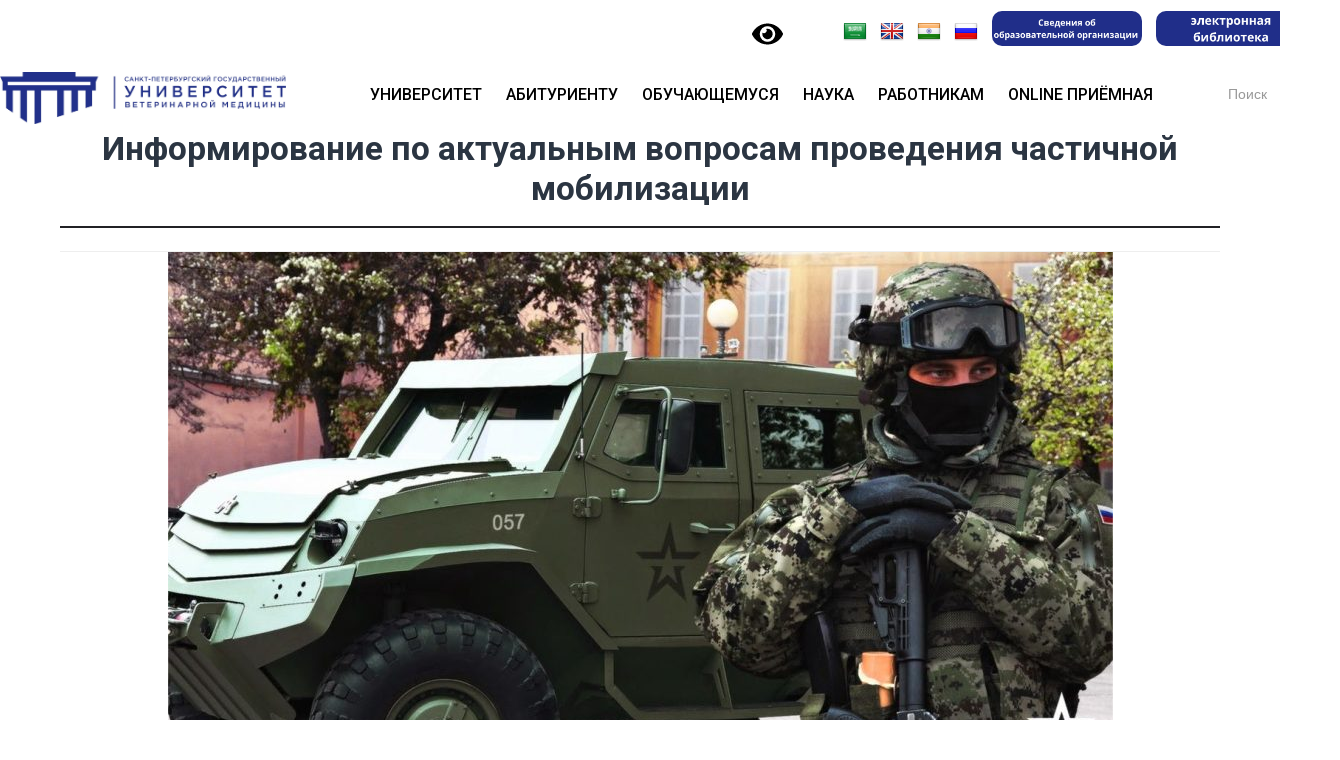

--- FILE ---
content_type: text/html; charset=UTF-8
request_url: https://spbguvm.ru/2022/09/%D0%B8%D0%BD%D1%84%D0%BE%D1%80%D0%BC%D0%B8%D1%80%D0%BE%D0%B2%D0%B0%D0%BD%D0%B8%D0%B5-%D0%BF%D0%BE-%D0%B0%D0%BA%D1%82%D1%83%D0%B0%D0%BB%D1%8C%D0%BD%D1%8B%D0%BC-%D0%B2%D0%BE%D0%BF%D1%80%D0%BE%D1%81/
body_size: 27076
content:
<!DOCTYPE html><html lang="ru-RU"><head>  <script defer src="[data-uri]"></script> <noscript><div><img src="https://mc.yandex.ru/watch/96574840" style="position:absolute; left:-9999px;" alt="" /></div></noscript><meta charset="UTF-8" /><meta name="viewport" content="width=device-width, initial-scale=1.0, maximum-scale=1.0, user-scalable=no" ><link rel="stylesheet" id="ao_optimized_gfonts" href="https://fonts.googleapis.com/css?family=Open+Sans%3A300%2C400%2C500%2C600%2C700%2C800%7CRoboto:400%7CInter:300,400,500,600,700,800,900%7COpen+Sans:400%7CRoboto+Slab%3A400%2C700%7CRoboto%3A400%2C400italic%2C700%2C700italic%2C300%7CPacifico%3A400%7CRoboto%3A100%2C100italic%2C200%2C200italic%2C300%2C300italic%2C400%2C400italic%2C500%2C500italic%2C600%2C600italic%2C700%2C700italic%2C800%2C800italic%2C900%2C900italic%7CRoboto+Slab%3A100%2C100italic%2C200%2C200italic%2C300%2C300italic%2C400%2C400italic%2C500%2C500italic%2C600%2C600italic%2C700%2C700italic%2C800%2C800italic%2C900%2C900italic&#038;subset=latin%2Ccyrillic&amp;display=swap"><link media="all" href="https://spbguvm.ru/wp-content/cache/autoptimize/css/autoptimize_155e104a5f36b64fbe158c7be4c42ec1.css" rel="stylesheet"><style media="screen">body{font-family:"Inter",arial,sans-serif}body{font-family:"Open Sans",arial,sans-serif}</style><title>Информирование по актуальным вопросам проведения частичной мобилизации &#8211; САНКТ-ПЕТЕРБУРГСКИЙ ГОСУДАРСТВЕННЫЙ УНИВЕРСИТЕТ ВЕТЕРИНАРНОЙ МЕДИЦИНЫ</title><meta name='robots' content='max-image-preview:large' /><link rel='dns-prefetch' href='//translate.google.com' /><link rel='dns-prefetch' href='//timeplan.me' /><link href='https://fonts.gstatic.com' crossorigin='anonymous' rel='preconnect' /><link rel="alternate" type="application/rss+xml" title="САНКТ-ПЕТЕРБУРГСКИЙ ГОСУДАРСТВЕННЫЙ УНИВЕРСИТЕТ ВЕТЕРИНАРНОЙ МЕДИЦИНЫ &raquo; Лента" href="https://spbguvm.ru/feed/" /><link rel="alternate" type="application/rss+xml" title="САНКТ-ПЕТЕРБУРГСКИЙ ГОСУДАРСТВЕННЫЙ УНИВЕРСИТЕТ ВЕТЕРИНАРНОЙ МЕДИЦИНЫ &raquo; Лента комментариев" href="https://spbguvm.ru/comments/feed/" /><link rel='stylesheet' id='dashicons-css' href='https://spbguvm.ru/wp-includes/css/dashicons.min.css?ver=6.7.4' type='text/css' media='all' /><link rel='stylesheet' id='elementor-post-30001-css' href='https://spbguvm.ru/wp-content/cache/autoptimize/css/autoptimize_single_7fd19e417abd267da36a391f5b38174f.css?ver=1750058247' type='text/css' media='all' /><link rel='stylesheet' id='elementor-post-55423-css' href='https://spbguvm.ru/wp-content/cache/autoptimize/css/autoptimize_single_66d732bec657e66ca091479b755e87f1.css?ver=1750159208' type='text/css' media='all' /><link rel="preconnect" href="https://fonts.gstatic.com/" crossorigin><script type="text/template" id="tmpl-variation-template"><div class="woocommerce-variation-description">{{{ data.variation.variation_description }}}</div>
	<div class="woocommerce-variation-price">{{{ data.variation.price_html }}}</div>
	<div class="woocommerce-variation-availability">{{{ data.variation.availability_html }}}</div></script> <script type="text/template" id="tmpl-unavailable-variation-template"><p role="alert">Этот товар недоступен. Пожалуйста, выберите другую комбинацию.</p></script> <script type="text/javascript" src="https://spbguvm.ru/wp-includes/js/jquery/jquery.min.js?ver=3.7.1" id="jquery-core-js"></script> <script defer type="text/javascript" src="https://spbguvm.ru/wp-includes/js/jquery/jquery-migrate.min.js?ver=3.4.1" id="jquery-migrate-js"></script> <script defer type="text/javascript" src="https://spbguvm.ru/wp-content/cache/autoptimize/js/autoptimize_single_3fb461c1b082f494c9e0eaaafcf8bd72.js?ver=1.2.2" id="twbbwg-circle-js"></script> <script defer id="twbbwg-global-js-extra" src="[data-uri]"></script> <script defer type="text/javascript" src="https://spbguvm.ru/wp-content/cache/autoptimize/js/autoptimize_single_2c7284f4ed47a54704650cdd9a1d5ffb.js?ver=1.0.0" id="twbbwg-global-js"></script> <script defer type="text/javascript" src="https://spbguvm.ru/wp-content/plugins/wp-yandex-metrika/assets/YmEc.min.js?ver=1.2.1" id="wp-yandex-metrika_YmEc-js"></script> <script defer id="wp-yandex-metrika_YmEc-js-after" src="[data-uri]"></script> <script defer type="text/javascript" src="https://spbguvm.ru/wp-content/plugins/wp-yandex-metrika/assets/frontend.min.js?ver=1.2.1" id="wp-yandex-metrika_frontend-js"></script> <script defer id="bbspoiler-js-extra" src="[data-uri]"></script> <script defer type="text/javascript" src="https://spbguvm.ru/wp-content/cache/autoptimize/js/autoptimize_single_57fc57df333f1d2cdef31b63a50ce903.js?ver=6.7.4" id="bbspoiler-js"></script> <script defer type="text/javascript" src="https://spbguvm.ru/wp-content/plugins/photo-gallery/js/jquery.sumoselect.min.js?ver=3.4.6" id="sumoselect-js"></script> <script defer type="text/javascript" src="https://spbguvm.ru/wp-content/plugins/photo-gallery/js/tocca.min.js?ver=2.0.9" id="bwg_mobile-js"></script> <script defer type="text/javascript" src="https://spbguvm.ru/wp-content/plugins/photo-gallery/js/jquery.mCustomScrollbar.concat.min.js?ver=3.1.5" id="mCustomScrollbar-js"></script> <script defer type="text/javascript" src="https://spbguvm.ru/wp-content/plugins/photo-gallery/js/jquery.fullscreen.min.js?ver=0.6.0" id="jquery-fullscreen-js"></script> <script defer id="bwg_frontend-js-extra" src="[data-uri]"></script> <script defer type="text/javascript" src="https://spbguvm.ru/wp-content/plugins/photo-gallery/js/scripts.min.js?ver=1.8.31" id="bwg_frontend-js"></script> <script defer type="text/javascript" src="https://timeplan.me/js/timeplanme_integration.min.js?ver=6.7.4" id="script_timeplanme-js"></script> <script type="text/javascript" src="https://spbguvm.ru/wp-content/plugins/woocommerce/assets/js/jquery-blockui/jquery.blockUI.min.js?ver=2.7.0-wc.9.4.2" id="jquery-blockui-js" defer="defer" data-wp-strategy="defer"></script> <script defer id="wc-add-to-cart-js-extra" src="[data-uri]"></script> <script type="text/javascript" src="https://spbguvm.ru/wp-content/plugins/woocommerce/assets/js/frontend/add-to-cart.min.js?ver=9.4.2" id="wc-add-to-cart-js" defer="defer" data-wp-strategy="defer"></script> <script type="text/javascript" src="https://spbguvm.ru/wp-content/plugins/woocommerce/assets/js/js-cookie/js.cookie.min.js?ver=2.1.4-wc.9.4.2" id="js-cookie-js" defer="defer" data-wp-strategy="defer"></script> <script defer id="woocommerce-js-extra" src="[data-uri]"></script> <script type="text/javascript" src="https://spbguvm.ru/wp-content/plugins/woocommerce/assets/js/frontend/woocommerce.min.js?ver=9.4.2" id="woocommerce-js" defer="defer" data-wp-strategy="defer"></script> <script defer type="text/javascript" src="https://spbguvm.ru/wp-includes/js/imagesloaded.min.js?ver=5.0.0" id="imagesloaded-js"></script> <script defer type="text/javascript" src="https://spbguvm.ru/wp-includes/js/masonry.min.js?ver=4.2.2" id="masonry-js"></script> <script defer type="text/javascript" src="https://spbguvm.ru/wp-content/themes/baskerville/js/jquery.flexslider-min.js?ver=2.7.2" id="baskerville_flexslider-js"></script> <script defer type="text/javascript" src="https://spbguvm.ru/wp-content/cache/autoptimize/js/autoptimize_single_5b4d6b49ca14e39f84e04373e8e09990.js?ver=2.1.5" id="baskerville_global-js"></script> <script defer type="text/javascript" src="https://spbguvm.ru/wp-includes/js/underscore.min.js?ver=1.13.7" id="underscore-js"></script> <script defer id="wp-util-js-extra" src="[data-uri]"></script> <script defer type="text/javascript" src="https://spbguvm.ru/wp-includes/js/wp-util.min.js?ver=6.7.4" id="wp-util-js"></script> <script defer id="wc-add-to-cart-variation-js-extra" src="[data-uri]"></script> <script type="text/javascript" src="https://spbguvm.ru/wp-content/plugins/woocommerce/assets/js/frontend/add-to-cart-variation.min.js?ver=9.4.2" id="wc-add-to-cart-variation-js" defer="defer" data-wp-strategy="defer"></script> <script defer type="text/javascript" src="https://spbguvm.ru/wp-content/plugins/elementor/assets/lib/font-awesome/js/v4-shims.min.js?ver=3.25.10" id="font-awesome-4-shim-js"></script> <script defer id="ecs_ajax_load-js-extra" src="[data-uri]"></script> <script defer type="text/javascript" src="https://spbguvm.ru/wp-content/cache/autoptimize/js/autoptimize_single_6a414b257267a883c6dd13b3c66b8596.js?ver=3.1.9" id="ecs_ajax_load-js"></script> <script defer type="text/javascript" src="https://spbguvm.ru/wp-content/cache/autoptimize/js/autoptimize_single_447712f49ef92d24eda0381882e5f00b.js?ver=3.1.9" id="ecs-script-js"></script> <link rel="https://api.w.org/" href="https://spbguvm.ru/wp-json/" /><link rel="alternate" title="JSON" type="application/json" href="https://spbguvm.ru/wp-json/wp/v2/posts/55423" /><link rel="EditURI" type="application/rsd+xml" title="RSD" href="https://spbguvm.ru/xmlrpc.php?rsd" /><meta name="generator" content="WordPress 6.7.4" /><meta name="generator" content="WooCommerce 9.4.2" /><link rel="canonical" href="https://spbguvm.ru/2022/09/%d0%b8%d0%bd%d1%84%d0%be%d1%80%d0%bc%d0%b8%d1%80%d0%be%d0%b2%d0%b0%d0%bd%d0%b8%d0%b5-%d0%bf%d0%be-%d0%b0%d0%ba%d1%82%d1%83%d0%b0%d0%bb%d1%8c%d0%bd%d1%8b%d0%bc-%d0%b2%d0%be%d0%bf%d1%80%d0%be%d1%81/" /><link rel='shortlink' href='https://spbguvm.ru/?p=55423' /><link rel="alternate" title="oEmbed (JSON)" type="application/json+oembed" href="https://spbguvm.ru/wp-json/oembed/1.0/embed?url=https%3A%2F%2Fspbguvm.ru%2F2022%2F09%2F%25d0%25b8%25d0%25bd%25d1%2584%25d0%25be%25d1%2580%25d0%25bc%25d0%25b8%25d1%2580%25d0%25be%25d0%25b2%25d0%25b0%25d0%25bd%25d0%25b8%25d0%25b5-%25d0%25bf%25d0%25be-%25d0%25b0%25d0%25ba%25d1%2582%25d1%2583%25d0%25b0%25d0%25bb%25d1%258c%25d0%25bd%25d1%258b%25d0%25bc-%25d0%25b2%25d0%25be%25d0%25bf%25d1%2580%25d0%25be%25d1%2581%2F" /><link rel="alternate" title="oEmbed (XML)" type="text/xml+oembed" href="https://spbguvm.ru/wp-json/oembed/1.0/embed?url=https%3A%2F%2Fspbguvm.ru%2F2022%2F09%2F%25d0%25b8%25d0%25bd%25d1%2584%25d0%25be%25d1%2580%25d0%25bc%25d0%25b8%25d1%2580%25d0%25be%25d0%25b2%25d0%25b0%25d0%25bd%25d0%25b8%25d0%25b5-%25d0%25bf%25d0%25be-%25d0%25b0%25d0%25ba%25d1%2582%25d1%2583%25d0%25b0%25d0%25bb%25d1%258c%25d0%25bd%25d1%258b%25d0%25bc-%25d0%25b2%25d0%25be%25d0%25bf%25d1%2580%25d0%25be%25d1%2581%2F&#038;format=xml" /><link rel="preconnect" href="https://fonts.googleapis.com"><link rel="preconnect" href="https://fonts.gstatic.com"><meta name="verification" content="f612c7d25f5690ad41496fcfdbf8d1" /><meta name="generator" content="Saphali Lite 1.9.2" /><link rel="apple-touch-icon" sizes="180x180" href="/wp-content/uploads/fbrfg/apple-touch-icon.png"><link rel="icon" type="image/png" sizes="32x32" href="/wp-content/uploads/fbrfg/favicon-32x32.png"><link rel="icon" type="image/png" sizes="16x16" href="/wp-content/uploads/fbrfg/favicon-16x16.png"><link rel="manifest" href="/wp-content/uploads/fbrfg/site.webmanifest"><link rel="mask-icon" href="/wp-content/uploads/fbrfg/safari-pinned-tab.svg" color="#5bbad5"><link rel="shortcut icon" href="/wp-content/uploads/fbrfg/favicon.ico"><meta name="msapplication-TileColor" content="#da532c"><meta name="msapplication-config" content="/wp-content/uploads/fbrfg/browserconfig.xml"><meta name="theme-color" content="#ffffff"> <noscript><style>.woocommerce-product-gallery{ opacity: 1 !important; }</style></noscript><meta name="generator" content="Elementor 3.25.10; features: additional_custom_breakpoints, e_optimized_control_loading; settings: css_print_method-external, google_font-enabled, font_display-auto">  <script defer src="[data-uri]"></script> </head><body class="post-template-default single single-post postid-55423 single-format-standard custom-background theme-baskerville woocommerce-no-js baskerville has-featured-image single single-post elementor-default elementor-kit-30001 elementor-page elementor-page-55423"><div id="wrapper" class="hfeed"><div class="header"><div class="top-header"><div class="header-container"> <a href="https://spbguvm.ru/"> <noscript><img class="header-logo" alt="logo" src="https://spbguvm.ru/wp-content/uploads/2025/01/Синий-с-текстом-без-фона-2-scaled.webp" /></noscript><img class="lazyload header-logo" alt="logo" src='data:image/svg+xml,%3Csvg%20xmlns=%22http://www.w3.org/2000/svg%22%20viewBox=%220%200%20210%20140%22%3E%3C/svg%3E' data-src="https://spbguvm.ru/wp-content/uploads/2025/01/Синий-с-текстом-без-фона-2-scaled.webp" /> <noscript><img class="header-logo_mob" alt="logo" src="https://spbguvm.ru/wp-content/uploads/2023/01/Синий-без-фона.svg" /></noscript><img class="lazyload header-logo_mob" alt="logo" src='data:image/svg+xml,%3Csvg%20xmlns=%22http://www.w3.org/2000/svg%22%20viewBox=%220%200%20210%20140%22%3E%3C/svg%3E' data-src="https://spbguvm.ru/wp-content/uploads/2023/01/Синий-без-фона.svg" /> </a><div class="header-middle"><div class="wrapper_spec" itemprop="copy"> <a href="#" class="bvi-link-shortcode bvi-open"><svg aria-hidden="true" focusable="false" role="img" xmlns="http://www.w3.org/2000/svg" viewBox="0 0 576 512" class="bvi-svg-eye"><path fill="currentColor" d="M572.52 241.4C518.29 135.59 410.93 64 288 64S57.68 135.64 3.48 241.41a32.35 32.35 0 0 0 0 29.19C57.71 376.41 165.07 448 288 448s230.32-71.64 284.52-177.41a32.35 32.35 0 0 0 0-29.19zM288 400a144 144 0 1 1 144-144 143.93 143.93 0 0 1-144 144zm0-240a95.31 95.31 0 0 0-25.31 3.79 47.85 47.85 0 0 1-66.9 66.9A95.78 95.78 0 1 0 288 160z"></path></svg> </a><div id="flags" class="size24"><ul id="sortable" class="ui-sortable" style="float:left"><li id='Arabic'><a href='#' title='Arabic' class='nturl notranslate ar flag Arabic'></a></li><li id='English'><a href='#' title='English' class='nturl notranslate en flag English'></a></li><li id='Hindi'><a href='#' title='Hindi' class='nturl notranslate hi flag Hindi'></a></li><li id='Russian'><a href='#' title='Russian' class='nturl notranslate ru flag Russian'></a></li></ul></div><div id="google_language_translator" class="default-language-ru"></div><div class="svedenia"> <a href="https://spbguvm.ru/sveden/"> <noscript><img src="https://spbguvm.ru/wp-content/uploads/2025/04/Сведения_об_образовательной_организации_1_2.png"></noscript><img class="lazyload" src='data:image/svg+xml,%3Csvg%20xmlns=%22http://www.w3.org/2000/svg%22%20viewBox=%220%200%20210%20140%22%3E%3C/svg%3E' data-src="https://spbguvm.ru/wp-content/uploads/2025/04/Сведения_об_образовательной_организации_1_2.png"> </a></div><div class="bibla"> <a href="https://search.spbguvm.informsystema.ru/"> <noscript><img src="https://spbguvm.ru/wp-content/uploads/2025/04/Сведения_об_образовательной_организации_3-2.png"></noscript><img class="lazyload" src='data:image/svg+xml,%3Csvg%20xmlns=%22http://www.w3.org/2000/svg%22%20viewBox=%220%200%20210%20140%22%3E%3C/svg%3E' data-src="https://spbguvm.ru/wp-content/uploads/2025/04/Сведения_об_образовательной_организации_3-2.png"> </a></div></div><div class="wrapper_spec1"><div class="wrapper_spec2" itemprop="copy"><div class="bvi_div"> <a href="#" class="bvi-link-shortcode bvi-open"><svg aria-hidden="true" focusable="false" role="img" xmlns="http://www.w3.org/2000/svg" viewBox="0 0 576 512" class="bvi-svg-eye"><path fill="currentColor" d="M572.52 241.4C518.29 135.59 410.93 64 288 64S57.68 135.64 3.48 241.41a32.35 32.35 0 0 0 0 29.19C57.71 376.41 165.07 448 288 448s230.32-71.64 284.52-177.41a32.35 32.35 0 0 0 0-29.19zM288 400a144 144 0 1 1 144-144 143.93 143.93 0 0 1-144 144zm0-240a95.31 95.31 0 0 0-25.31 3.79 47.85 47.85 0 0 1-66.9 66.9A95.78 95.78 0 1 0 288 160z"></path></svg> </a></div><div class="google-translator_div"><div id="flags" class="size24"><ul id="sortable" class="ui-sortable" style="float:left"><li id='Arabic'><a href='#' title='Arabic' class='nturl notranslate ar flag Arabic'></a></li><li id='English'><a href='#' title='English' class='nturl notranslate en flag English'></a></li><li id='Hindi'><a href='#' title='Hindi' class='nturl notranslate hi flag Hindi'></a></li><li id='Russian'><a href='#' title='Russian' class='nturl notranslate ru flag Russian'></a></li></ul></div><div id="google_language_translator" class="default-language-ru"></div></div></div><div class="wrapper_spec3"><div class="svedenia"> <a href="https://spbguvm.ru/sveden/"> <noscript><img src="https://spbguvm.ru/wp-content/uploads/2024/10/IMG_7855.png"></noscript><img class="lazyload" src='data:image/svg+xml,%3Csvg%20xmlns=%22http://www.w3.org/2000/svg%22%20viewBox=%220%200%20210%20140%22%3E%3C/svg%3E' data-src="https://spbguvm.ru/wp-content/uploads/2024/10/IMG_7855.png"> </a></div><div class="bibla"> <a href="https://search.spbguvm.informsystema.ru/"> <noscript><img src="https://spbguvm.ru/wp-content/uploads/2024/10/IMG_7854.png"></noscript><img class="lazyload" src='data:image/svg+xml,%3Csvg%20xmlns=%22http://www.w3.org/2000/svg%22%20viewBox=%220%200%20210%20140%22%3E%3C/svg%3E' data-src="https://spbguvm.ru/wp-content/uploads/2024/10/IMG_7854.png"> </a></div></div></div><div onclick="triggerMenu(this)" class="header-burger"><div></div><div></div><div></div></div></div></div><div id="headerNav" class="header-nav"><div class="header-container"  id="header-container"><div onclick="triggerMenu()" class="header-close"></div><ul class="main-menu " id="main-menu__scroll"> <span class="short__ajax_mob"><form data-min-no-for-search=1 data-result-box-max-height=400 data-form-id=58675 class="is-search-form is-form-style is-form-style-2 is-form-id-58675 is-ajax-search" action="https://spbguvm.ru/" method="get" role="search" ><label for="is-search-input-58675"><span class="is-screen-reader-text">Search for:</span><input  type="search" id="is-search-input-58675" name="s" value="" class="is-search-input" placeholder="Поиск" autocomplete=off /><span class="lazyload is-loader-image" data-bg="https://spbguvm.ru/wp-content/plugins/add-search-to-menu/public/images/spinner.gif" style="display: none;background-image:url(data:image/svg+xml,%3Csvg%20xmlns=%22http://www.w3.org/2000/svg%22%20viewBox=%220%200%20500%20300%22%3E%3C/svg%3E);" ></span></label><input type="hidden" name="id" value="58675" /></form> </span><li id="menu-item-37127" class="menu-item menu-item-type-post_type menu-item-object-page menu-item-has-children menu-item-37127"><a href="https://spbguvm.ru/academy/">Университет</a><span onclick="toggleMenu(this)" class="menu-arrow"></span><ul class="sub-menu"><li id="menu-item-37146" class="menu-item menu-item-type-post_type menu-item-object-page menu-item-37146"><a href="https://spbguvm.ru/%d1%80%d0%b5%d0%ba%d1%82%d0%be%d1%80/">Ректор</a></li><li id="menu-item-37137" class="menu-item menu-item-type-post_type menu-item-object-page menu-item-has-children menu-item-37137"><a href="https://spbguvm.ru/struct/">Структура и органы управления</a><span onclick="toggleMenu(this)" class="menu-arrow"></span><ul class="sub-menu"><li id="menu-item-37145" class="menu-item menu-item-type-post_type menu-item-object-page menu-item-37145"><a href="https://spbguvm.ru/%d0%bf%d1%80%d0%be%d1%80%d0%b5%d0%ba%d1%82%d0%be%d1%80%d0%b0/">Проректоры</a></li><li id="menu-item-44216" class="menu-item menu-item-type-custom menu-item-object-custom menu-item-44216"><a href="https://spbguvm.ru/%d0%b4%d0%b5%d0%ba%d0%b0%d0%bd%d0%b0%d1%82-2/">Деканат</a></li><li id="menu-item-37151" class="menu-item menu-item-type-post_type menu-item-object-page menu-item-37151"><a href="https://spbguvm.ru/academy/kafedry/">Кафедры</a></li></ul></li><li id="menu-item-37376" class="menu-item menu-item-type-custom menu-item-object-custom menu-item-has-children menu-item-37376"><a href="https://spbguvm.ru/sveden/">Сведения об образовательной организации</a><span onclick="toggleMenu(this)" class="menu-arrow"></span><ul class="sub-menu"><li id="menu-item-86234" class="menu-item menu-item-type-post_type menu-item-object-page menu-item-86234"><a href="https://spbguvm.ru/%d0%bb%d0%be%d0%ba%d0%b0%d0%bb%d1%8c%d0%bd%d1%8b%d0%b5-%d0%bd%d0%be%d1%80%d0%bc%d0%b0%d1%82%d0%b8%d0%b2%d0%bd%d1%8b%d0%b5-%d0%b0%d0%ba%d1%82%d1%8b/">Локальные нормативные акты</a></li></ul></li><li id="menu-item-51403" class="menu-item menu-item-type-custom menu-item-object-custom menu-item-51403"><a href="https://spbguvm.ru/academy/anticorruption/">Противодействие коррупции</a></li><li id="menu-item-51407" class="menu-item menu-item-type-custom menu-item-object-custom menu-item-51407"><a href="https://spbguvm.ru/academy/antiterrorism/">Противодействие терроризму</a></li><li id="menu-item-63715" class="menu-item menu-item-type-post_type menu-item-object-page menu-item-63715"><a href="https://spbguvm.ru/%d0%b8%d0%bd%d0%ba%d0%bb%d1%8e%d0%b7%d0%b8%d0%b2%d0%bd%d0%be%d0%b5-%d0%be%d0%b1%d1%80%d0%b0%d0%b7%d0%be%d0%b2%d0%b0%d0%bd%d0%b8%d0%b5/">Инклюзивное образование</a></li><li id="menu-item-50462" class="menu-item menu-item-type-custom menu-item-object-custom menu-item-50462"><a href="https://spbguvm.ru/zakupki/">Закупки</a></li><li id="menu-item-60822" class="menu-item menu-item-type-custom menu-item-object-custom menu-item-60822"><a href="https://spbguvm.ru/%d0%b0%d0%bd%d1%82%d0%b8%d0%bc%d0%be%d0%bd%d0%be%d0%bf%d0%be%d0%bb%d1%8c%d0%bd%d1%8b%d0%b9-%d0%ba%d0%be%d0%bc%d0%bf%d0%bb%d0%b0%d0%b5%d0%bd%d1%81/">Антимонопольный комплаенс</a></li><li id="menu-item-48835" class="menu-item menu-item-type-custom menu-item-object-custom menu-item-48835"><a href="https://spbguvm.ru/museum/">Музеи</a></li><li id="menu-item-83582" class="menu-item menu-item-type-post_type menu-item-object-page menu-item-83582"><a href="https://spbguvm.ru/%d0%b2%d1%81%d0%b5%d1%80%d0%be%d1%81%d1%81%d0%b8%d0%b9%d1%81%d0%ba%d0%b8%d0%b9-%d0%ba%d0%be%d0%bd%d0%ba%d1%83%d1%80%d1%81-%d0%bf%d0%b5%d0%b4%d0%b0%d0%b3%d0%be%d0%b3%d0%b8%d1%87%d0%b5%d1%81%d0%ba%d0%be/">Всероссийский конкурс педагогического мастерства «Открытая лекция – традиции и инновации»</a></li><li id="menu-item-52029" class="menu-item menu-item-type-custom menu-item-object-custom menu-item-52029"><a href="https://spbguvm.ru/%d0%b2%d1%8b%d0%bf%d1%83%d1%81%d0%ba%d0%bd%d0%b8%d0%ba%d0%b0%d0%bc/">Выпускникам</a></li><li id="menu-item-89396" class="menu-item menu-item-type-post_type menu-item-object-page menu-item-89396"><a href="https://spbguvm.ru/media-centr/">Медиа-центр</a></li><li id="menu-item-96781" class="menu-item menu-item-type-post_type menu-item-object-page menu-item-96781"><a href="https://spbguvm.ru/academy/laboratory/">Лаборатория</a></li><li id="menu-item-48627" class="menu-item menu-item-type-custom menu-item-object-custom menu-item-48627"><a href="https://spbguvm.ru/contacts/">Контакты</a></li></ul></li><li id="menu-item-46306" class="menu-item menu-item-type-custom menu-item-object-custom menu-item-has-children menu-item-46306"><a href="https://spbguvm.ru/incoming/">Абитуриенту</a><span onclick="toggleMenu(this)" class="menu-arrow"></span><ul class="sub-menu"><li id="menu-item-64182" class="menu-item menu-item-type-post_type menu-item-object-page menu-item-64182"><a href="https://spbguvm.ru/incoming/">Информация о приеме</a></li><li id="menu-item-58880" class="menu-item menu-item-type-post_type menu-item-object-page menu-item-58880"><a href="https://spbguvm.ru/abitur/podgotovitelnie-kyrsi/">Подготовка к поступлению</a></li><li id="menu-item-58876" class="menu-item menu-item-type-post_type menu-item-object-page menu-item-58876"><a href="https://spbguvm.ru/academy/napravleniya-podgotovki/">Направления подготовки</a></li><li id="menu-item-58875" class="menu-item menu-item-type-post_type menu-item-object-page menu-item-58875"><a href="https://spbguvm.ru/abitur/vstupitelnie/">Вступительные испытания</a></li><li id="menu-item-58881" class="menu-item menu-item-type-post_type menu-item-object-page menu-item-58881"><a href="https://spbguvm.ru/abitur/vstupitelnie/ege/">Информация о ЕГЭ</a></li><li id="menu-item-58877" class="menu-item menu-item-type-post_type menu-item-object-page menu-item-58877"><a href="https://spbguvm.ru/%d0%bf%d1%80%d0%be%d1%85%d0%be%d0%b4%d0%bd%d0%be%d0%b9-%d0%b1%d0%b0%d0%bb%d0%bb/">Проходной балл</a></li><li id="menu-item-58878" class="menu-item menu-item-type-post_type menu-item-object-page menu-item-58878"><a href="https://spbguvm.ru/abitur/itogi-priema/">Итоги приема</a></li><li id="menu-item-58879" class="menu-item menu-item-type-post_type menu-item-object-page menu-item-58879"><a href="https://spbguvm.ru/abitur/den-otkritih-dverey/">Дни открытых дверей</a></li><li id="menu-item-64183" class="menu-item menu-item-type-post_type menu-item-object-page menu-item-64183"><a href="https://spbguvm.ru/abitur/celevoi-priem/">Целевое обучение</a></li><li id="menu-item-58882" class="menu-item menu-item-type-post_type menu-item-object-page menu-item-58882"><a href="https://spbguvm.ru/faq/">Часто задаваемые вопросы</a></li></ul></li><li id="menu-item-37131" class="menu-item menu-item-type-post_type menu-item-object-page menu-item-has-children menu-item-37131"><a href="https://spbguvm.ru/student/">Обучающемуся</a><span onclick="toggleMenu(this)" class="menu-arrow"></span><ul class="sub-menu"><li id="menu-item-37139" class="menu-item menu-item-type-post_type menu-item-object-page menu-item-37139"><a href="https://spbguvm.ru/student/raspisanie/">Расписание</a></li><li id="menu-item-37141" class="menu-item menu-item-type-post_type menu-item-object-page menu-item-37141"><a href="https://spbguvm.ru/%d0%be%d0%bf%d0%bb%d0%b0%d1%82%d0%b0-%d0%be%d0%bd%d0%bb%d0%b0%d0%b9%d0%bd/">Оплата онлайн</a></li><li id="menu-item-52522" class="menu-item menu-item-type-custom menu-item-object-custom menu-item-52522"><a href="https://spbguvm.ru/%d0%b2%d0%be%d1%81%d1%81%d1%82%d0%b0%d0%bd%d0%be%d0%b2%d0%b8%d1%82%d0%b5%d0%bb%d1%8c%d0%bd%d0%b0%d1%8f-%d0%ba%d0%be%d0%bc%d0%b8%d1%81%d1%81%d0%b8%d1%8f/">Восстановительная комиссия 2026</a></li><li id="menu-item-41142" class="menu-item menu-item-type-custom menu-item-object-custom menu-item-41142"><a href="https://spbguvm.ru/student/library/">Библиотека</a></li><li id="menu-item-37342" class="menu-item menu-item-type-post_type menu-item-object-page menu-item-37342"><a href="https://spbguvm.ru/academy/eios/">Электронная образовательная среда (ЭИОС СПбГУВМ)</a></li><li id="menu-item-58098" class="menu-item menu-item-type-custom menu-item-object-custom menu-item-has-children menu-item-58098"><a href="https://spbguvm.ru/student/obshejitie/">Общежитие</a><span onclick="toggleMenu(this)" class="menu-arrow"></span><ul class="sub-menu"><li id="menu-item-88085" class="menu-item menu-item-type-post_type menu-item-object-page menu-item-88085"><a href="https://spbguvm.ru/%d1%81%d1%82%d1%83%d0%b4%d0%b5%d0%bd%d1%87%d0%b5%d1%81%d0%ba%d0%b8%d0%b9-%d1%81%d0%be%d0%b2%d0%b5%d1%82-%d0%be%d0%b1%d1%89%d0%b5%d0%b6%d0%b8%d1%82%d0%b8%d1%8f/">Студенческий совет общежития</a></li></ul></li><li id="menu-item-61886" class="menu-item menu-item-type-post_type menu-item-object-page menu-item-61886"><a href="https://spbguvm.ru/student/vospitatelnaya-deyatelnost/">Воспитательная работа</a></li><li id="menu-item-47242" class="menu-item menu-item-type-custom menu-item-object-custom menu-item-47242"><a href="https://spbguvm.ru/academy/fpk/">Отдел дополнительного образования</a></li><li id="menu-item-63247" class="menu-item menu-item-type-custom menu-item-object-custom menu-item-63247"><a href="https://spbguvm.ru/student/practice/">Отдел содействия трудоустройству выпускников и организации практики студентов</a></li><li id="menu-item-89408" class="menu-item menu-item-type-post_type menu-item-object-page menu-item-has-children menu-item-89408"><a href="https://spbguvm.ru/%d1%81%d1%82%d1%83%d0%b4%d0%b5%d0%bd%d1%87%d0%b5%d1%81%d0%ba%d0%b8%d0%b5-%d0%be%d0%b1%d1%8a%d0%b5%d0%b4%d0%b8%d0%bd%d0%b5%d0%bd%d0%b8%d1%8f/">Студенческие объединения</a><span onclick="toggleMenu(this)" class="menu-arrow"></span><ul class="sub-menu"><li id="menu-item-92972" class="menu-item menu-item-type-post_type menu-item-object-page menu-item-92972"><a href="https://spbguvm.ru/%d0%bf%d1%80%d0%be%d1%84%d1%81%d0%be%d1%8e%d0%b7-%d0%be%d0%b1%d1%83%d1%87%d0%b0%d1%8e%d1%89%d0%b8%d1%85%d1%81%d1%8f/">Профсоюз обучающихся</a></li><li id="menu-item-80550" class="menu-item menu-item-type-post_type menu-item-object-page menu-item-80550"><a href="https://spbguvm.ru/%d1%81%d1%82%d1%83%d0%b4%d0%b5%d0%bd%d1%87%d0%b5%d1%81%d0%ba%d0%b8%d0%b9-%d1%81%d0%be%d0%b2%d0%b5%d1%82/">Студенческий Совет</a></li><li id="menu-item-88084" class="menu-item menu-item-type-post_type menu-item-object-page menu-item-88084"><a href="https://spbguvm.ru/%d1%81%d1%82%d1%83%d0%b4%d0%b5%d0%bd%d1%87%d0%b5%d1%81%d0%ba%d0%b8%d0%b9-%d1%81%d0%be%d0%b2%d0%b5%d1%82-%d0%be%d0%b1%d1%89%d0%b5%d0%b6%d0%b8%d1%82%d0%b8%d1%8f/">Студенческий совет общежития</a></li><li id="menu-item-86933" class="menu-item menu-item-type-post_type menu-item-object-page menu-item-86933"><a href="https://spbguvm.ru/%d0%bf%d0%b0%d1%82%d1%80%d0%b8%d0%be%d1%82%d0%b8%d1%87%d0%b5%d1%81%d0%ba%d0%b8%d0%b9-%d0%ba%d0%bb%d1%83%d0%b1/">Патриотический клуб</a></li><li id="menu-item-74187" class="menu-item menu-item-type-post_type menu-item-object-page menu-item-74187"><a href="https://spbguvm.ru/%d1%81%d1%82%d1%83%d0%b4%d0%b5%d0%bd%d1%87%d0%b5%d1%81%d0%ba%d0%b8%d0%b5-%d0%be%d1%82%d1%80%d1%8f%d0%b4%d1%8b/">Студенческие Отряды</a></li><li id="menu-item-61345" class="menu-item menu-item-type-custom menu-item-object-custom menu-item-61345"><a href="https://spbguvm.ru/student/%d0%b2%d0%be%d0%bb%d0%be%d0%bd%d1%82%d0%b5%d1%80%d1%81%d0%ba%d0%b8%d0%b9-%d1%86%d0%b5%d0%bd%d1%82%d1%80/">Волонтёрский центр</a></li><li id="menu-item-93619" class="menu-item menu-item-type-post_type menu-item-object-page menu-item-93619"><a href="https://spbguvm.ru/%d0%b0%d0%bd%d1%81%d0%b0%d0%bc%d0%b1%d0%bb%d1%8c-%d0%bd%d0%b0%d1%80%d0%be%d0%b4%d0%bd%d0%be%d0%b9-%d0%bf%d0%b5%d1%81%d0%bd%d0%b8-%d0%b8%d1%81%d1%82%d0%be%d0%ba%d0%b8-%d1%81%d0%bf%d0%b1/">Ансамбль народной песни «Истоки» СПбГУВМ</a></li><li id="menu-item-95806" class="menu-item menu-item-type-post_type menu-item-object-page menu-item-95806"><a href="https://spbguvm.ru/%d1%81%d1%82%d1%83%d0%b4%d0%b5%d0%bd%d1%87%d0%b5%d1%81%d0%ba%d0%b8%d0%b9-%d0%b2%d0%be%d0%bb%d0%b5%d0%b9%d0%b1%d0%be%d0%bb%d1%8c%d0%bd%d1%8b%d0%b9-%d0%ba%d0%bb%d1%83%d0%b1-vetset/">Студенческий волейбольный клуб «VETSET»</a></li></ul></li><li id="menu-item-60582" class="menu-item menu-item-type-post_type menu-item-object-page menu-item-has-children menu-item-60582"><a href="https://spbguvm.ru/shop/">Магазин</a><span onclick="toggleMenu(this)" class="menu-arrow"></span><ul class="sub-menu"><li id="menu-item-47241" class="menu-item menu-item-type-custom menu-item-object-custom menu-item-47241"><a href="https://spbguvm.ru/%d0%b2%d1%8b%d1%81%d1%88%d0%b8%d0%b5-%d0%b2%d0%b5%d1%82%d0%b5%d1%80%d0%b8%d0%bd%d0%b0%d1%80%d0%bd%d1%8b%d0%b5-%d0%ba%d0%bb%d0%b0%d1%81%d1%81%d1%8b/">Высшие Ветеринарные Классы</a></li></ul></li><li id="menu-item-91457" class="menu-item menu-item-type-post_type menu-item-object-page menu-item-91457"><a href="https://spbguvm.ru/%d0%b5%d0%b4%d0%b8%d0%bd%d0%be%d0%b5-%d0%be%d0%ba%d0%bd%d0%be-%d0%bf%d0%be%d0%b4%d0%b4%d0%b5%d1%80%d0%b6%d0%ba%d0%b8-%d0%bc%d0%be%d0%bb%d0%be%d0%b4%d1%8b%d1%85-%d1%81%d0%b5%d0%bc%d0%b5%d0%b9/">Единое окно поддержки молодых семей</a></li><li id="menu-item-86233" class="menu-item menu-item-type-post_type menu-item-object-page menu-item-86233"><a href="https://spbguvm.ru/%d0%bb%d0%be%d0%ba%d0%b0%d0%bb%d1%8c%d0%bd%d1%8b%d0%b5-%d0%bd%d0%be%d1%80%d0%bc%d0%b0%d1%82%d0%b8%d0%b2%d0%bd%d1%8b%d0%b5-%d0%b0%d0%ba%d1%82%d1%8b-%d0%b4%d0%bb%d1%8f-%d0%be%d0%b1%d1%83%d1%87%d0%b0/">Локальные нормативные акты для обучающихся</a></li></ul></li><li id="menu-item-37132" class="menu-item menu-item-type-post_type menu-item-object-page menu-item-has-children menu-item-37132"><a href="https://spbguvm.ru/academy/scince/">Наука</a><span onclick="toggleMenu(this)" class="menu-arrow"></span><ul class="sub-menu"><li id="menu-item-54379" class="menu-item menu-item-type-custom menu-item-object-custom menu-item-54379"><a href="https://spbguvm.ru/academy/scince/academiccouncil/">Ученый совет</a></li><li id="menu-item-37164" class="menu-item menu-item-type-post_type menu-item-object-page menu-item-37164"><a href="https://spbguvm.ru/academy/scince/dissertationalcouncil/">Диссертационные советы</a></li><li id="menu-item-43874" class="menu-item menu-item-type-custom menu-item-object-custom menu-item-43874"><a href="https://spbguvm.ru/aspirantura/">Аспирантура</a></li><li id="menu-item-57514" class="menu-item menu-item-type-custom menu-item-object-custom menu-item-57514"><a href="https://spbguvm.ru/academy/scince/doctorate/">Докторантура</a></li><li id="menu-item-37165" class="menu-item menu-item-type-post_type menu-item-object-page menu-item-37165"><a href="https://spbguvm.ru/academy/scince/councilofyoungscientists/">Совет молодых ученых</a></li><li id="menu-item-50817" class="menu-item menu-item-type-custom menu-item-object-custom menu-item-50817"><a href="https://spbguvm.ru/academy/scince/scientificconferences/">Научные конференции</a></li><li id="menu-item-48284" class="menu-item menu-item-type-custom menu-item-object-custom menu-item-48284"><a href="https://spbguvm.ru/academy/scince/scientificjournals/">Научные журналы</a></li><li id="menu-item-37166" class="menu-item menu-item-type-post_type menu-item-object-page menu-item-37166"><a href="https://spbguvm.ru/academy/scince/stud-sci-community/">Студенческое научное общество</a></li><li id="menu-item-50016" class="menu-item menu-item-type-custom menu-item-object-custom menu-item-50016"><a href="https://spbguvm.ru/scinelab/">Отдел организации НИОКР и интеллектуальной собственности</a></li><li id="menu-item-50820" class="menu-item menu-item-type-custom menu-item-object-custom menu-item-50820"><a href="https://spbguvm.ru/academy/scince/scientificschools/">Научные направления и научные школы</a></li></ul></li><li id="menu-item-37133" class="menu-item menu-item-type-post_type menu-item-object-page menu-item-has-children menu-item-37133"><a href="https://spbguvm.ru/associate/">Работникам</a><span onclick="toggleMenu(this)" class="menu-arrow"></span><ul class="sub-menu"><li id="menu-item-91611" class="menu-item menu-item-type-post_type menu-item-object-page menu-item-91611"><a href="https://spbguvm.ru/associate/kadry/">Отдел кадров</a></li><li id="menu-item-58883" class="menu-item menu-item-type-post_type menu-item-object-page menu-item-58883"><a href="https://spbguvm.ru/associate/kadry/ot/">Охрана труда</a></li><li id="menu-item-58884" class="menu-item menu-item-type-post_type menu-item-object-page menu-item-58884"><a href="https://spbguvm.ru/associate/profsouz/">Профсоюз</a></li></ul></li><li id="menu-item-37152" class="menu-item menu-item-type-post_type menu-item-object-page menu-item-37152"><a href="https://spbguvm.ru/online-%d0%bf%d1%80%d0%b8%d1%91%d0%bc%d0%bd%d0%b0%d1%8f-%d1%80%d0%b5%d0%ba%d1%82%d0%be%d1%80%d0%b0/">ONLINE ПРИЁМНАЯ</a></li></ul> <span class="short__ajax_pc"><form data-min-no-for-search=1 data-result-box-max-height=400 data-form-id=58675 class="is-search-form is-form-style is-form-style-2 is-form-id-58675 is-ajax-search" action="https://spbguvm.ru/" method="get" role="search" ><label for="is-search-input-58675"><span class="is-screen-reader-text">Search for:</span><input  type="search" id="is-search-input-58675" name="s" value="" class="is-search-input" placeholder="Поиск" autocomplete=off /><span class="lazyload is-loader-image" data-bg="https://spbguvm.ru/wp-content/plugins/add-search-to-menu/public/images/spinner.gif" style="display: none;background-image:url(data:image/svg+xml,%3Csvg%20xmlns=%22http://www.w3.org/2000/svg%22%20viewBox=%220%200%20500%20300%22%3E%3C/svg%3E);" ></span></label><input type="hidden" name="id" value="58675" /></form> </span></div></div></div> <script defer src="[data-uri]"></script> <style>.elementor-clearfix > p > a > span{
			color: #fff;
			transition: all .1s ease-in-out;
		}
		.elementor-clearfix > p > a:hover > span{
			color: #000;
			transition: all .1s ease-in-out;
		}
		body{
			background: #fff !important;
		}
		.header-container__scrolled{
			padding-top: 0px !important;
		}
		.menu-item-37127__scrolled:hover{
			border-radius: 0px !important;
		}
		.elementor-clearfix > p > span > a {
			color: #fff
		}
		.elementor-clearfix > p > span > a:hover{
			color: #000 !important
		}
		.short__ajax_pc{
			padding: 10px 10px;
			background: #fff;
			border-radius: 25px;
			margin-left: 30px;
		}
		.bvi-body .header-logo {
			height: auto !important;
		}
		#flags {
    		width: auto;
			min-width: 62px;
    		margin-left: 30px;
		}
		#flags ul {
		    width: max-content;
		}
		.header-search-block {
			position: absolute;
			right: -10px;
			top: 56px;
			width: 50vw;
			z-index: 999;
		}
		.header-search-block form { 
			width: 100%;
    		display: flex;
			padding: 5px;
		}
		.header-search-block form label {
			width: 88%;
			margin-right: 2%;
		}
		.header-search-block form> input {
			width: 10%;
		}
		.header-search-block form label input {
			outline: none;
		}
		.menu-item > a{
			color: #000
		}
		.header .search-toggle {
			height: 25px;
    		width: 25px;
			min-width: 25px;
    		background-color: inherit;
			background-image: url(https://spbguvm.ru/wp-content/uploads/2021/07/spyglass-w.png);
			background-size: cover;
    		background-repeat: no-repeat;
			margin-left: 30px;
			position: relative;
			cursor: pointer;
		}
		.header a.bvi-link-widget, .header a.bvi-link-shortcode {
			padding:0;
			background-color: inherit !important;
			margin-left: auto;
		}
		.menu-arrow {
			cursor: pointer;
			margin-right: 12px;
    		text-indent: -9999px;
    		-webkit-user-select: none;
    		-moz-user-select: none;
    		-ms-user-select: none;
    		user-select: none;
			display: none;
		}
		.sub-menu .menu-arrow {
			top: 15px;
		}
		.menu-arrow:after{
			    border: solid #212125;
			    border-width: 0 2px 2px 0;
			    content: "";
			    height: 9px;
			    right: 0;
			    margin-top: 0;
			    position: absolute;
			    top: 18px;
			    -webkit-transform: translate(-50%,-50%) rotate(
			45deg
			);
			    transform: translate(-50%,-50%) rotate(
			45deg
			);
			    -webkit-transition: border-color .3s;
			    transition: border-color .3s;
			    width: 9px;
		}
		.menu-item-active > .menu-arrow:after {
			    margin-top: 4px;
			    -webkit-transform: translate(-50%,-50%) rotate(
			-135deg
			);
			    transform: translate(-50%,-50%) rotate(
			-135deg
			);
			border-color: #d19b3f;
		}
		.sub-menu .menu-arrow:after {
			top: 10px;
		}
		.header-logo {
			left: 0;
			position: fixed;
    		z-index: 102;
    		height: 50px;
    		top: 71px;
			-webkit-transition: top .3s,width .3s,height .3s,margin-left .3s;
			transition: top .3s,width .3s,height .3s,margin-left .3s;
		}
		.header-title {
			font: normal 17px/1.647058823529412 Roboto,sans-serif;
			color: #000;
		}
		.bvi-link-shortcode > svg > path {
			fill: #000 !important
		} 
		.header-middle {
			margin: 0 0 0 100px;
			display: flex;
    		flex-direction: row;
    		align-items: center;
			width: 100%;
			position: relative;
			justify-content: flex-end;
		}
		.wrapper_spec{
			display: flex;
    		align-items: center;
			background: #fff;
			padding: 0 20px;
			border-radius: 25px;
			overflow: auto;	
		}

		.header-container {
			width: 1340px;
			margin: 0 auto;
			height: 100%;
    		display: flex;
    		align-items: center;
			position: relative;
		}
		.main-menu {
			display: flex;
    		flex-direction: row;
			margin-left: 102px;
			background: #fff;
    		border-radius: 23px;
		}
		.main-menu > li {
/* 			padding-left: 30px; */
			position: relative;
			padding: 16px 12px;
				
		}
		
		.main-menu > li> a {
			font-weight: 500;
			color: #000
		}
		.main-menu a {
			text-decoration: none;
			text-transform: uppercase;
			color: #fff;
			-webkit-transition: color .3s;
			transition: color .3s;
			font-family: 'Roboto';
			font-style: normal;
			font-weight: 400;
			font-size: 16px;
			line-height: 19px;
		}
		.sub-menu a {
			color: #212125;
			text-transform: inherit;
			font-size: 14px;
    		letter-spacing: .3px;
			line-height: 1.2;
		}
		.sub-menu li:not(:first-child) {
			margin-top: 16px;
		}
		.main-menu a:hover {
			color: #fff;
		}
		.sub-menu > li > a:hover{
			color: #000
		}
		.main-menu a:hover {
			color: #fff;
		}
		.main-menu > li:hover > a,
		.sub-menu > li:hover > a:hover {
			color: #000;
		}
		.sub-menu {
			background: #fff;
    		box-shadow: 0 5px 5px rgb(0 0 0 / 10%);
			left: -24px;
    		line-height: 1.142857142857143;
    		opacity: 0;
    		padding: 19px 24px 29px;
    		position: absolute;
    		-webkit-transition: opacity .3s;
    		transition: opacity .3s;
    		top: 100%;
    		width: 256px;
    		visibility: hidden;
    		z-index: -1;
			
		}
		
		.sub-menu li:hover {
			position: relative;
		}
		.main-menu .sub-menu li:hover>.sub-menu {
			left: 100%;
    		top: 0;
		}
		.top-header {
			height: 56px;
    		line-height: 56px;
			background: transparent;
    		color: #fff;
    		font-size: 14px;
    		left: 0;
			width: 100%;
			position: relative;
			z-index: 99999999999999999999999999999999999999999999
		}
		.header-nav {
			background: transparent;
/* 			border-bottom: 1px solid hsla(0,0%,100%,.2); */
    		display: block;
   			height: auto;
    		line-height: 56px;
    		position: fixed;
    		z-index: 101;
    		top: 56px;
			width: 100%;
		} 
		
		.header-burger {
			position: absolute;
   			right: 30px;
			display: none;
			cursor: pointer;
		}
		.header-burger> div {
			width: 35px;
  			height: 3px;
  			background-color: #000;
  			margin: 7px 0;
		}
		
		.header-burger:hover> div {
  			background-color: #d19b3f;
		}
		
		.stop-scrolling {
		  height: 100%;
		  overflow: hidden;
		}
		
		.header-close {
		  position: absolute;
		  right: 15px;
		  top: 15px;
		  width: 32px;
		  height: 32px;
		  display: none;
		  cursor: pointer;
		}
		.header-close:hover:before, .header-close:hover:after {
		 	background-color: #d19b3f;
		}
		.header-close:before, .header-close:after {
		  position: absolute;
		  left: 15px;
		  content: ' ';
		  height: 33px;
		  width: 2px;
		  background-color: #212125;
		}
		
		.header-close:before {
		  transform: rotate(45deg);
		}
		.header-close:after {
		  transform: rotate(-45deg);
		}
		.short__ajax_mob{
				display: none;
		}
		
		@media (min-width: 1280px) {
			
			.header-middle br {
		  display: initial;
		}
		
		.wrapper_spec1{
			visibility: hidden;
			display: none;
    		align-items: center;
			background: #fff;
			padding: 0 10px;
			border-radius: 25px;
			overflow: auto;	
		}
		.wrapper_spec2{
			visibility: hidden;
			display: none;
    		align-items: center;
			background: #fff;
			padding: 0 10px;
			border-radius: 25px;
			overflow: auto;				
		}
		.wrapper_spec3{
			visibility: hidden;
			display: none;
    		align-items: center;
			background: #fff;
			padding: 0 10px;
			border-radius: 25px;
			overflow: auto;				
		}
		.bvi_translator_main{
		}
		.svedenia{
			display: flex;
    		align-items: center;
			margin-top: 1em;
			margin-right: 1em;
			margin-left: 1em;
			width: 150px;
			height: auto;
		}
		.svedenia img{
			border-radius: 10px;
		}
		.bibla{
			display: flex;
    		align-items: center;
			margin-top: 1em;
			margin-right: 1em;
			width: 150px;
			height: auto;
		}
		.bibla img{
			border-radius: 10px;
		}
		.biblat img{
			border-radius: 15px;
			width: 10px;
			padding: 100 200px;
			overflow: auto;
			background: #fff;align-content
		}	
		.main-menu > li:hover > a {
			color: #fff !important;
		}
		.sub-menu > li:hover > a:hover {
			color: #212F8A !important;
		}
		.header-logo {
			left: 0;
			height: 90px;
    		top: 47px;
			padding: 25px 26px 13px 0;
			background: #fff;
			border-radius: 0 23px 23px 0;
		}
		#flags{
			    margin-left: 47px;
		}
		#flags a{
			margin-left: 13px;
		}
		#flags a::first-child{
			margin-left: 0px !important;
		}
				.is-form-style-1.is-form-id-58675 .is-search-input:focus, .is-form-style-1.is-form-id-58675 .is-search-input:hover, .is-form-style-1.is-form-id-58675 .is-search-input, .is-form-style-2.is-form-id-58675 .is-search-input:focus, .is-form-style-2.is-form-id-58675 .is-search-input:hover, .is-form-style-2.is-form-id-58675 .is-search-input, .is-form-style-3.is-form-id-58675 .is-search-input:focus, .is-form-style-3.is-form-id-58675 .is-search-input:hover, .is-form-style-3.is-form-id-58675 .is-search-input, .is-form-id-58675 .is-search-input:focus, .is-form-id-58675 .is-search-input:hover, .is-form-id-58675 .is-search-input{
				max-width: 115px;
			}
			.scrolled_menu > .menu-item-37127:hover {
				border-radius: 0;
			}
			.scrolled_menu > .menu-item-37152:hover {
				border-radius: 0;
			}
			.menu-item-37127{
				padding-left: 22px !important;
			}
			.menu-item-37152{
				padding-right: 22px !important;
			}
			.main-menu > .menu-item-37127:hover {
				border-radius: 23px 0px 0px 23px;
			}
			.main-menu > .menu-item-37152:hover{
				border-radius: 0px 23px 23px 0px;
			}
			.header-container{
				padding-top: 10px;
				display: flex;
				justify-content: flex-end;
			}
			.sub-menu > li:hover{
				background: transparent !important;
			}
			.sub-menu > li > a:hover{
				color: #000 !important;
			}
			.header-scrolled .header-nav {
				top: 0;
				background: #fff;
				-webkit-transition: top 0.2s ease 0s, background .3s;
				transition: top 0.2s ease 0s, background .3s;
    			box-shadow: 0 5px 10px rgb(0 0 0 / 10%);
			}
			.header-scrolled .main-menu a {
				color: #212125;
			}
			.header-scrolled .header-logo {
				padding: 0 !important;
				left: auto !important;
    			height: 45px;
    			margin-left: 40px;
    			top: 7px;
				background: transparent !important;
    			border-radius: 0 !important;
			}
			.main-menu li:hover>.sub-menu {
			z-index: 98;
    		opacity: 1;
    		visibility: visible;
			border-radius: 23px;
		}
			.main-menu li:hover {
				background: #212F8A;
		}
		}
		@media (max-width: 1279px) {
			.header-middle br {
		  display: initial;
		}
		.wrapper_spec{
			visibility: hidden;
			display: none;
    		align-items: center;
			padding: 0 0px;
			border-radius: 25px;
			overflow: auto;	
		}
		.wrapper_spec1{
			display: inline-grid;
    		align-items: center;
			width: 325px;
			height: 125px;
			border-radius: 20px;
			overflow: auto;	
		}
		.wrapper_spec2{
			display: flex;
			margin-top: 34px;
			margin-left: 40px;
			border-radius: 20px
		}	
		.google-translator_div{
			margin-top: 22px;	
		}
		.wrapper_spec3{
			display: flex;
    		align-items: end;
			border-radius: 20px;

		}
		.svedenia{
			margin-right: 5px;
			margin-left: 5px;
			width: 100px;
			height: auto;
		}
		.svedenia img{
			border-radius: 15px;
		}
		.bibla{

			width: 100px;
			height: auto;
		}
		.bibla img{
			border-radius: 15px;
		}			
			.short__ajax_pc{
				display: none;
			}
			.short__ajax_mob{
				display: block !important
			}
			.header-middle {
				margin: 0 100px;
			}
			.header-search-block {
				width: 100vw;
    			right: -100px;
				padding: 3px;
			}
			.header-logo {
			    height: 45px;
			    margin-left: 30px;
			    top: 5px;
			}
			.top-header {
				top: 0;
				position: fixed;
				z-index: 101;
			}
			.header-burger {
				display: block;
			}
			.header-nav {
				visibility: hidden;
				background: #fff;
    			bottom: 0;
    			min-height: 100vh;
    			overflow-y: auto;
    			padding: 0 16px 58px;
    			right: 0;
    			top: 0;
				-webkit-transform: translate3d(100%,0,0);
    			transform: translate3d(100%,0,0);
    			-webkit-transition: all .3s;
    			transition: all .3s;
    			width: 100%;
    			z-index: 110;
			}
			.is-form-style-1.is-form-id-58675 .is-search-input:focus, .is-form-style-1.is-form-id-58675 .is-search-input:hover, .is-form-style-1.is-form-id-58675 .is-search-input, .is-form-style-2.is-form-id-58675 .is-search-input:focus, .is-form-style-2.is-form-id-58675 .is-search-input:hover, .is-form-style-2.is-form-id-58675 .is-search-input, .is-form-style-3.is-form-id-58675 .is-search-input:focus, .is-form-style-3.is-form-id-58675 .is-search-input:hover, .is-form-style-3.is-form-id-58675 .is-search-input, .is-form-id-58675 .is-search-input:focus, .is-form-id-58675 .is-search-input:hover, .is-form-id-58675 .is-search-input{
				border-color: #000 !important;
			}
			.header-nav.header-nav-opened {
				visibility: visible;
			}
			.header-container {
				width: auto;
				background: #fff
				
			}
			.header-nav .header-container {
				height: auto;
			}
			.header-close {
				display: block;
			}
			.main-menu {
				margin-left: 0;
    			height: 100%;
				width: 100%;
			}
			.main-menu > li {
    			margin-right: 30px;
		
			}
			.main-menu li:not(:last-child) {
    			margin-bottom: 20px;
			}
			.main-menu li {
    			position: relative;
			}
			.main-menu > li> a {
				font-size: 28px;
    			line-height: 1.142857142857143;
				font-weight: 700;
			}
			.header-nav-opened {
				-webkit-transform: translateZ(0);
    			transform: translateZ(0);
			}
			.sub-menu {
				opacity: 1;
				visibility: visible;
				z-index: 100;
				position: inherit;
				background: none;
    			box-shadow: none;
    			left: 0;
				width: 100%;
			}
			.sub-menu a {
    			font-size: 18px;
    			font-weight: 400;
			}
			.sub-menu .sub-menu a {
				color: #95969a;
			}
			.main-menu a {
				text-transform: capitalize;
			}
			.main-menu .sub-menu li:hover>.sub-menu {
			    left: 0;
			}
			.header .menu-arrow {
				display: block;
			}
			.sub-menu {
				visibility: hidden;
				-webkit-transition: visibility .5s, height .5s, opacity 0.1s linear;
				transition: visibility .5s, height .5s, opacity 0.1s linear;
				height: 0;
				opacity: 0;
				padding: 0;
			}
			
			.menu-item-active > .sub-menu {
				visibility: visible;
				height: auto;
				opacity: 1;
				padding: 20px 0 0 24px;
			}
			.sub-menu .menu-item-active > .sub-menu {
				padding: 15px 0;
			}
			.main-menu {
				flex-direction: column;
				margin-top: 80px;
			}
			.header-nav-opened a {
				color: #212125;
				padding-right: 20px;
			}
			.header-nav-opened {
			    padding-left: 32px;
			    padding-right: 40px;
			    width: 520px;
				height: 100%;
			}
		@media (max-width: 1020px) {
			.header-middle br {
		  display: initial;
		}
			
			.header-title {
				font-size: 15px;
			}
		}
		@media (max-width: 768px) {
			.header-middle br {
		  display: initial;
		}
			.header-title {
				visibility: hidden;
				width: 0;
			}
			.header-nav-opened {
			    width: auto;
			}
			.main-menu li {
				margin: 0;
			}
			.header-close {
    			right: -5px;
			}
			.header-search-block {
				top: 100px;
			}
			.header-search-block form> input {
    			width: 20%;
				    min-width: 70px;
			}
			.header-search-block form label {
				width: 78%;
			}
			
		}
		.header-logo_mob{
				display: none;
				position: fixed;
				z-index: 102;
				height: 60px;
				top: 0px;
				-webkit-transition: top .3s,width .3s,height .3s,margin-left .3s;
				transition: top .3s,width .3s,height .3s,margin-left .3s;
			}
		@media (max-width: 510px) {
			.header-middle br {
		  display: initial;
		}
			.header-logo{
				display: none !important;
			}
			.header-logo_mob{
				display: block !important;
				height: 60px;
				margin-left: 30px;
				top: 0px;
			}
		}</style><div class="wrapper section medium-padding" id="site-content"><div class="section-inner"><div class="content2 fright2"><div id="post-55423" class="post-55423 post type-post status-publish format-standard has-post-thumbnail hentry category-anons"><div class="post-header"><h1 class="post-title"><a href="https://spbguvm.ru/2022/09/%d0%b8%d0%bd%d1%84%d0%be%d1%80%d0%bc%d0%b8%d1%80%d0%be%d0%b2%d0%b0%d0%bd%d0%b8%d0%b5-%d0%bf%d0%be-%d0%b0%d0%ba%d1%82%d1%83%d0%b0%d0%bb%d1%8c%d0%bd%d1%8b%d0%bc-%d0%b2%d0%be%d0%bf%d1%80%d0%be%d1%81/" rel="bookmark">Информирование по актуальным вопросам проведения частичной мобилизации</a></h1></div><div class="featured-media"> <img fetchpriority="high" width="945" height="531" src="https://spbguvm.ru/wp-content/uploads/2022/09/org_nvzw59-945x531.jpg" class="attachment-post-image size-post-image wp-post-image" alt="" decoding="async" srcset="https://spbguvm.ru/wp-content/uploads/2022/09/org_nvzw59-945x531.jpg 945w, https://spbguvm.ru/wp-content/uploads/2022/09/org_nvzw59-300x169.jpg 300w, https://spbguvm.ru/wp-content/uploads/2022/09/org_nvzw59-1024x575.jpg 1024w, https://spbguvm.ru/wp-content/uploads/2022/09/org_nvzw59-150x84.jpg 150w, https://spbguvm.ru/wp-content/uploads/2022/09/org_nvzw59-768x431.jpg 768w, https://spbguvm.ru/wp-content/uploads/2022/09/org_nvzw59-600x337.jpg 600w, https://spbguvm.ru/wp-content/uploads/2022/09/org_nvzw59-24x13.jpg 24w, https://spbguvm.ru/wp-content/uploads/2022/09/org_nvzw59-36x20.jpg 36w, https://spbguvm.ru/wp-content/uploads/2022/09/org_nvzw59-48x27.jpg 48w, https://spbguvm.ru/wp-content/uploads/2022/09/org_nvzw59.jpg 1280w" sizes="(max-width: 945px) 100vw, 945px" /></div><div class="post-content"><div data-elementor-type="wp-post" data-elementor-id="55423" class="elementor elementor-55423"><section class="elementor-section elementor-top-section elementor-element elementor-element-1039e848 elementor-section-boxed elementor-section-height-default elementor-section-height-default" data-id="1039e848" data-element_type="section"><div class="elementor-container elementor-column-gap-default"><div class="elementor-column elementor-col-100 elementor-top-column elementor-element elementor-element-303a514c" data-id="303a514c" data-element_type="column"><div class="elementor-widget-wrap elementor-element-populated"><div class="elementor-element elementor-element-3a3c77b3 elementor-widget elementor-widget-text-editor" data-id="3a3c77b3" data-element_type="widget" data-widget_type="text-editor.default"><div class="elementor-widget-container"><p>Подлежат призыву на военную службу по мобилизации граждане Российской Федерации, находящиеся в запасе Вооруженных Сил Российской Федерации. Это те, кто имеет военно-учетную специальность. Приоритет отдается тем, кто имеет боевой опыт, приобретенный в ходе участия в боевых действиях.<br><strong>Призыв студентов, получающих первое высшее образование на очном или очно-заочном (вечернем) отделении, по мобилизации производиться не будет.</strong><br>Также, сообщаем о возможности получить информацию при обращении в Единую информационно- справочную службу «122» или на сайт, расположенный в информационно- телекоммуникационной сети «Интернет» по адресу <a href="https://объясняем.рф/" target="_blank" rel="noopener">https://объясняем.рф/</a><br>Обучающиеся могут узнать всю интересующую информацию, в том числе получить разъяснения о правилах призыва, консультации по вопросам социальной и правовой защиты, психологическую поддержку. Горячая линия работает круглосуточно по телефону: 8 (800) 222-55-71 (доб. 1, доб. 2)</p></div></div></div></div></div></section></div><div class="clear"></div></div></div></div> --><div class="clear"></div></div></div><div data-elementor-type="footer" data-elementor-id="58764" class="elementor elementor-58764"><div class="elementor-section-wrap"><section class="elementor-section elementor-top-section elementor-element elementor-element-cc32aa1 elementor-section-boxed elementor-section-height-default elementor-section-height-default" data-id="cc32aa1" data-element_type="section" data-settings="{&quot;background_background&quot;:&quot;classic&quot;}"><div class="elementor-container elementor-column-gap-default"><div class="elementor-column elementor-col-100 elementor-top-column elementor-element elementor-element-726f8ab" data-id="726f8ab" data-element_type="column"><div class="elementor-widget-wrap elementor-element-populated"><section class="elementor-section elementor-inner-section elementor-element elementor-element-d3a637c elementor-section-boxed elementor-section-height-default elementor-section-height-default" data-id="d3a637c" data-element_type="section"><div class="elementor-container elementor-column-gap-default"><div class="elementor-column elementor-col-50 elementor-inner-column elementor-element elementor-element-33234ba" data-id="33234ba" data-element_type="column"><div class="elementor-widget-wrap elementor-element-populated"><div class="elementor-element elementor-element-f68ee80 elementor-widget elementor-widget-text-editor" data-id="f68ee80" data-element_type="widget" data-widget_type="text-editor.default"><div class="elementor-widget-container"><p><span style="color: #ffffff; font-size: 14pt;"><strong><span style="font-family: Inter, sans-serif;">Контакты</span></strong></span></p><p> </p><p><span style="font-size: 12pt; color: #ffffff;"><span style="font-family: Inter, helvetica, sans-serif;">г. Санкт-Петербург, </span><span style="font-family: Inter, helvetica, sans-serif;">ул. Черниговская, д. 5, </span><span style="font-family: Inter, helvetica, sans-serif;">196084</span></span></p><p> </p><p><span style="color: #ffffff; font-size: 12pt;"><span style="font-family: Inter, helvetica, sans-serif;"><strong><span style="font-family: Inter, sans-serif;"><span style="font-size: 14pt;">Приёмная ректора:</span> </span></strong><a style="color: #ffffff;" href="mailto:secretary@spbguvm.ru">secretary@spbguvm.ru</a>, </span><a style="color: #ffffff;" href="tel:+78123883631"><span style="font-family: Inter, sans-serif;">+7 (812) 388-36-31</span></a></span></p><p> </p><p><span style="font-size: 12pt;"><span style="color: #ffffff;"><span style="font-size: 14pt;"><strong><span style="font-family: Inter, sans-serif;">Приемная комиссия: </span></strong></span><span style="font-family: Inter, helvetica, sans-serif;"><a style="color: #ffffff;" href="mailto:priem@spbguvm.ru">priem@spbguvm.ru</a>, </span></span><span style="color: #ffffff;"><a style="color: #ffffff;" href="tel:88002000057"><span style="font-family: Inter, sans-serif;">8 (800) 200-00-57</span></a>, <a style="color: #ffffff;" href="tel:+78123875144"><span style="font-family: Inter, sans-serif;">+7 (812) 387-51-44</span></a></span></span></p><p> </p><p> </p></div></div></div></div><div class="elementor-column elementor-col-50 elementor-inner-column elementor-element elementor-element-b402f5b" data-id="b402f5b" data-element_type="column"><div class="elementor-widget-wrap elementor-element-populated"><div class="elementor-element elementor-element-5af4e3c elementor-hidden-desktop elementor-hidden-tablet elementor-hidden-mobile elementor-widget elementor-widget-html" data-id="5af4e3c" data-element_type="widget" data-widget_type="html.default"><div class="elementor-widget-container"> <script defer src="https://svoevagro.ru/api/v1/yavagro/widgets/nano/script"></script> </div></div><div class="elementor-element elementor-element-6281d42 elementor-widget elementor-widget-html" data-id="6281d42" data-element_type="widget" data-widget_type="html.default"><div class="elementor-widget-container"><div id="svoevagro-widget-nano"></div></div></div></div></div></div></section><section class="elementor-section elementor-inner-section elementor-element elementor-element-afc3942 elementor-section-content-middle elementor-section-boxed elementor-section-height-default elementor-section-height-default" data-id="afc3942" data-element_type="section"><div class="elementor-container elementor-column-gap-no"><div class="elementor-column elementor-col-16 elementor-inner-column elementor-element elementor-element-d38e9a0" data-id="d38e9a0" data-element_type="column"><div class="elementor-widget-wrap elementor-element-populated"><div class="elementor-element elementor-element-3c0d210 elementor-widget elementor-widget-image" data-id="3c0d210" data-element_type="widget" data-widget_type="image.default"><div class="elementor-widget-container"> <a href="https://mcx.gov.ru/" target="_blank"> <noscript><img width="574" height="578" src="https://spbguvm.ru/wp-content/uploads/2023/01/4444-1.webp" class="elementor-animation-grow attachment-medium_large size-medium_large wp-image-86840" alt="" srcset="https://spbguvm.ru/wp-content/uploads/2023/01/4444-1.webp 574w, https://spbguvm.ru/wp-content/uploads/2023/01/4444-1-298x300.webp 298w, https://spbguvm.ru/wp-content/uploads/2023/01/4444-1-150x150.webp 150w, https://spbguvm.ru/wp-content/uploads/2023/01/4444-1-24x24.webp 24w, https://spbguvm.ru/wp-content/uploads/2023/01/4444-1-36x36.webp 36w, https://spbguvm.ru/wp-content/uploads/2023/01/4444-1-48x48.webp 48w, https://spbguvm.ru/wp-content/uploads/2023/01/4444-1-100x100.webp 100w" sizes="(max-width: 574px) 100vw, 574px" /></noscript><img width="574" height="578" src='data:image/svg+xml,%3Csvg%20xmlns=%22http://www.w3.org/2000/svg%22%20viewBox=%220%200%20574%20578%22%3E%3C/svg%3E' data-src="https://spbguvm.ru/wp-content/uploads/2023/01/4444-1.webp" class="lazyload elementor-animation-grow attachment-medium_large size-medium_large wp-image-86840" alt="" data-srcset="https://spbguvm.ru/wp-content/uploads/2023/01/4444-1.webp 574w, https://spbguvm.ru/wp-content/uploads/2023/01/4444-1-298x300.webp 298w, https://spbguvm.ru/wp-content/uploads/2023/01/4444-1-150x150.webp 150w, https://spbguvm.ru/wp-content/uploads/2023/01/4444-1-24x24.webp 24w, https://spbguvm.ru/wp-content/uploads/2023/01/4444-1-36x36.webp 36w, https://spbguvm.ru/wp-content/uploads/2023/01/4444-1-48x48.webp 48w, https://spbguvm.ru/wp-content/uploads/2023/01/4444-1-100x100.webp 100w" data-sizes="(max-width: 574px) 100vw, 574px" /> </a></div></div></div></div><div class="elementor-column elementor-col-16 elementor-inner-column elementor-element elementor-element-39b9c26" data-id="39b9c26" data-element_type="column"><div class="elementor-widget-wrap elementor-element-populated"><div class="elementor-element elementor-element-68e53d5 elementor-widget elementor-widget-text-editor" data-id="68e53d5" data-element_type="widget" data-widget_type="text-editor.default"><div class="elementor-widget-container"><p><span style="font-family: Inter, helvetica, sans-serif; font-size: 20px;">Министерство сельского</span></p><p><span style="font-family: Inter, helvetica, sans-serif; font-size: 20px;"> хозяйства Российской Федерации</span></p></div></div></div></div><div class="elementor-column elementor-col-16 elementor-inner-column elementor-element elementor-element-6282a7c" data-id="6282a7c" data-element_type="column"><div class="elementor-widget-wrap elementor-element-populated"><div class="elementor-element elementor-element-3a5b5df elementor-widget elementor-widget-image" data-id="3a5b5df" data-element_type="widget" data-widget_type="image.default"><div class="elementor-widget-container"> <a href="https://edu.gov.ru/" target="_blank"> <noscript><img width="676" height="573" src="https://spbguvm.ru/wp-content/uploads/2023/01/mono_logo.webp" class="elementor-animation-grow attachment-medium_large size-medium_large wp-image-86841" alt="" srcset="https://spbguvm.ru/wp-content/uploads/2023/01/mono_logo.webp 702w, https://spbguvm.ru/wp-content/uploads/2023/01/mono_logo-300x254.webp 300w, https://spbguvm.ru/wp-content/uploads/2023/01/mono_logo-150x127.webp 150w, https://spbguvm.ru/wp-content/uploads/2023/01/mono_logo-600x509.webp 600w, https://spbguvm.ru/wp-content/uploads/2023/01/mono_logo-24x20.webp 24w, https://spbguvm.ru/wp-content/uploads/2023/01/mono_logo-36x31.webp 36w, https://spbguvm.ru/wp-content/uploads/2023/01/mono_logo-48x41.webp 48w" sizes="(max-width: 676px) 100vw, 676px" /></noscript><img width="676" height="573" src='data:image/svg+xml,%3Csvg%20xmlns=%22http://www.w3.org/2000/svg%22%20viewBox=%220%200%20676%20573%22%3E%3C/svg%3E' data-src="https://spbguvm.ru/wp-content/uploads/2023/01/mono_logo.webp" class="lazyload elementor-animation-grow attachment-medium_large size-medium_large wp-image-86841" alt="" data-srcset="https://spbguvm.ru/wp-content/uploads/2023/01/mono_logo.webp 702w, https://spbguvm.ru/wp-content/uploads/2023/01/mono_logo-300x254.webp 300w, https://spbguvm.ru/wp-content/uploads/2023/01/mono_logo-150x127.webp 150w, https://spbguvm.ru/wp-content/uploads/2023/01/mono_logo-600x509.webp 600w, https://spbguvm.ru/wp-content/uploads/2023/01/mono_logo-24x20.webp 24w, https://spbguvm.ru/wp-content/uploads/2023/01/mono_logo-36x31.webp 36w, https://spbguvm.ru/wp-content/uploads/2023/01/mono_logo-48x41.webp 48w" data-sizes="(max-width: 676px) 100vw, 676px" /> </a></div></div></div></div><div class="elementor-column elementor-col-16 elementor-inner-column elementor-element elementor-element-90b14a8" data-id="90b14a8" data-element_type="column"><div class="elementor-widget-wrap elementor-element-populated"><div class="elementor-element elementor-element-3daa7b1 elementor-widget elementor-widget-text-editor" data-id="3daa7b1" data-element_type="widget" data-widget_type="text-editor.default"><div class="elementor-widget-container"><p><span style="font-family: Inter, helvetica, sans-serif; font-size: 20px;">Министерство просвещения Российской Федерации</span></p></div></div></div></div><div class="elementor-column elementor-col-16 elementor-inner-column elementor-element elementor-element-0246969" data-id="0246969" data-element_type="column"><div class="elementor-widget-wrap elementor-element-populated"><div class="elementor-element elementor-element-70d3fcf elementor-widget elementor-widget-image" data-id="70d3fcf" data-element_type="widget" data-widget_type="image.default"><div class="elementor-widget-container"> <a href="https://minobrnauki.gov.ru/"> <noscript><img width="373" height="318" src="https://spbguvm.ru/wp-content/uploads/2023/01/MinObr.webp" class="elementor-animation-grow attachment-medium_large size-medium_large wp-image-86842" alt="" srcset="https://spbguvm.ru/wp-content/uploads/2023/01/MinObr.webp 373w, https://spbguvm.ru/wp-content/uploads/2023/01/MinObr-300x256.webp 300w, https://spbguvm.ru/wp-content/uploads/2023/01/MinObr-150x128.webp 150w, https://spbguvm.ru/wp-content/uploads/2023/01/MinObr-24x20.webp 24w, https://spbguvm.ru/wp-content/uploads/2023/01/MinObr-36x31.webp 36w, https://spbguvm.ru/wp-content/uploads/2023/01/MinObr-48x41.webp 48w" sizes="(max-width: 373px) 100vw, 373px" /></noscript><img width="373" height="318" src='data:image/svg+xml,%3Csvg%20xmlns=%22http://www.w3.org/2000/svg%22%20viewBox=%220%200%20373%20318%22%3E%3C/svg%3E' data-src="https://spbguvm.ru/wp-content/uploads/2023/01/MinObr.webp" class="lazyload elementor-animation-grow attachment-medium_large size-medium_large wp-image-86842" alt="" data-srcset="https://spbguvm.ru/wp-content/uploads/2023/01/MinObr.webp 373w, https://spbguvm.ru/wp-content/uploads/2023/01/MinObr-300x256.webp 300w, https://spbguvm.ru/wp-content/uploads/2023/01/MinObr-150x128.webp 150w, https://spbguvm.ru/wp-content/uploads/2023/01/MinObr-24x20.webp 24w, https://spbguvm.ru/wp-content/uploads/2023/01/MinObr-36x31.webp 36w, https://spbguvm.ru/wp-content/uploads/2023/01/MinObr-48x41.webp 48w" data-sizes="(max-width: 373px) 100vw, 373px" /> </a></div></div></div></div><div class="elementor-column elementor-col-16 elementor-inner-column elementor-element elementor-element-81f93e6" data-id="81f93e6" data-element_type="column"><div class="elementor-widget-wrap elementor-element-populated"><div class="elementor-element elementor-element-94532b2 elementor-widget elementor-widget-text-editor" data-id="94532b2" data-element_type="widget" data-widget_type="text-editor.default"><div class="elementor-widget-container"><p><span style="font-family: Inter, helvetica, sans-serif; font-size: 20px;">Министерство науки и высшего образования Российской Федерации </span></p></div></div></div></div></div></section><section class="elementor-section elementor-inner-section elementor-element elementor-element-72b39fc elementor-hidden-desktop elementor-hidden-tablet elementor-hidden-mobile elementor-section-boxed elementor-section-height-default elementor-section-height-default" data-id="72b39fc" data-element_type="section" data-settings="{&quot;background_background&quot;:&quot;classic&quot;}"><div class="elementor-container elementor-column-gap-extended"><div class="elementor-column elementor-col-25 elementor-inner-column elementor-element elementor-element-e5124fc" data-id="e5124fc" data-element_type="column"><div class="elementor-widget-wrap elementor-element-populated"><div class="elementor-element elementor-element-8580a42 elementor-widget elementor-widget-image" data-id="8580a42" data-element_type="widget" data-widget_type="image.default"><div class="elementor-widget-container"><figure class="wp-caption"> <a href="https://spbguvm.ru/"> <noscript><img width="83" height="69" src="https://spbguvm.ru/wp-content/uploads/2023/01/Б•Ђл©-°•І-дЃ≠†.png" class="elementor-animation-grow attachment-full size-full wp-image-58873" alt="" srcset="https://spbguvm.ru/wp-content/uploads/2023/01/Б•Ђл©-°•І-дЃ≠†.png 83w, https://spbguvm.ru/wp-content/uploads/2023/01/Б•Ђл©-°•І-дЃ≠†-24x20.png 24w, https://spbguvm.ru/wp-content/uploads/2023/01/Б•Ђл©-°•І-дЃ≠†-36x30.png 36w, https://spbguvm.ru/wp-content/uploads/2023/01/Б•Ђл©-°•І-дЃ≠†-48x40.png 48w" sizes="(max-width: 83px) 100vw, 83px" /></noscript><img width="83" height="69" src='data:image/svg+xml,%3Csvg%20xmlns=%22http://www.w3.org/2000/svg%22%20viewBox=%220%200%2083%2069%22%3E%3C/svg%3E' data-src="https://spbguvm.ru/wp-content/uploads/2023/01/Б•Ђл©-°•І-дЃ≠†.png" class="lazyload elementor-animation-grow attachment-full size-full wp-image-58873" alt="" data-srcset="https://spbguvm.ru/wp-content/uploads/2023/01/Б•Ђл©-°•І-дЃ≠†.png 83w, https://spbguvm.ru/wp-content/uploads/2023/01/Б•Ђл©-°•І-дЃ≠†-24x20.png 24w, https://spbguvm.ru/wp-content/uploads/2023/01/Б•Ђл©-°•І-дЃ≠†-36x30.png 36w, https://spbguvm.ru/wp-content/uploads/2023/01/Б•Ђл©-°•І-дЃ≠†-48x40.png 48w" data-sizes="(max-width: 83px) 100vw, 83px" /> </a><figcaption class="widget-image-caption wp-caption-text"></figcaption></figure></div></div></div></div><div class="elementor-column elementor-col-25 elementor-inner-column elementor-element elementor-element-9ae24bf" data-id="9ae24bf" data-element_type="column"><div class="elementor-widget-wrap elementor-element-populated"><div class="elementor-element elementor-element-b4d8d75 elementor-widget elementor-widget-text-editor" data-id="b4d8d75" data-element_type="widget" data-widget_type="text-editor.default"><div class="elementor-widget-container"><p><span style="font-family: Inter, sans-serif; font-size: 30px; color: #ffffff;">Образование</span></p><p> </p><p> </p><p> </p><p><span style="font-size: 14pt; font-family: Inter, helvetica, sans-serif; color: #ffffff;"><a style="color: #ffffff;" href="https://spbguvm.ru/student/"><span style="font-size: 14pt;">Студенту</span></a></span></p><p> </p><p> </p><p><span style="font-size: 14pt; font-family: Inter, helvetica, sans-serif; color: #ffffff;"><a style="color: #ffffff;" href="https://spbguvm.ru/incoming/">Абитуриенту</a></span></p><p> </p><p> </p><p><span style="font-size: 14pt; font-family: Inter, helvetica, sans-serif; color: #ffffff;"><a style="color: #ffffff;" href="https://spbguvm.ru/aspirantura/">Аспирантура</a></span></p><p> </p><p> </p><p><span style="font-size: 14pt; font-family: Inter, helvetica, sans-serif; color: #ffffff;"><a style="color: #ffffff;" href="https://spbguvm.ru/academy/teachingdepartment/">Учебный центр</a></span></p><p> </p><p> </p><p><span style="font-size: 14pt; font-family: Inter, helvetica, sans-serif; color: #ffffff;"><a style="color: #ffffff;" href="https://spbguvm.ru/priem-doc/">Приемная комиссия</a></span></p><p> </p><p> </p><p><span style="font-size: 14pt; font-family: Inter, helvetica, sans-serif; color: #ffffff;"><a style="color: #ffffff;" href="https://spbguvm.ru/paid_edu/">Платное обучение</a></span></p><p> </p><p> </p><p><span style="font-size: 14pt; font-family: Inter, helvetica, sans-serif; color: #ffffff;"><a style="color: #ffffff;" href="https://spbguvm.ru/abitur/priem-inostrancev/">Обучение<br />иностранных граждан</a></span></p><p> </p><p> </p><p><span style="font-size: 14pt; font-family: Inter, helvetica, sans-serif; color: #ffffff;"><a style="color: #ffffff;" href="https://spbguvm.ru/academy/fpk/">ДПО</a></span></p><p> </p><p> </p><p><span style="font-size: 14pt; font-family: Inter, helvetica, sans-serif; color: #ffffff;"><a style="color: #ffffff;" href="https://edu.gov.ru/" target="_blank" rel="noopener">Министерство просвещения Российской Федерации</a></span></p></div></div></div></div><div class="elementor-column elementor-col-25 elementor-inner-column elementor-element elementor-element-5ffe12e" data-id="5ffe12e" data-element_type="column"><div class="elementor-widget-wrap elementor-element-populated"><div class="elementor-element elementor-element-e653501 elementor-widget elementor-widget-text-editor" data-id="e653501" data-element_type="widget" data-widget_type="text-editor.default"><div class="elementor-widget-container"><p><span style="font-family: Inter, sans-serif; font-size: 30px;">Наука</span></p><p> </p><p> </p><p> </p><p><span style="font-size: 14pt; color: #ffffff;"><a style="color: #ffffff;" href="https://spbguvm.ru/academy/scince/academiccouncil/">Учёный совет</a></span></p><p> </p><p> </p><p><span style="font-size: 14pt; font-family: Inter, helvetica, sans-serif; color: #ffffff;"><a style="color: #ffffff;" href="https://spbguvm.ru/aspirantura/">Аспирантура</a></span></p><p> </p><p> </p><p><span style="font-size: 14pt; font-family: Inter, helvetica, sans-serif; color: #ffffff;"><a style="color: #ffffff;" href="https://spbguvm.ru/academy/scince/doctorate/">Докторантура</a></span></p><p> </p><p> </p><p><span style="font-size: 14pt; font-family: Inter, helvetica, sans-serif; color: #ffffff;"><a style="color: #ffffff;" href="https://spbguvm.ru/academy/scince/councilofyoungscientists/">Совет молодых ученых</a></span></p><p> </p><p> </p><p><span style="font-size: 14pt; font-family: Inter, helvetica, sans-serif; color: #ffffff;"><a style="color: #ffffff;" href="https://spbguvm.ru/academy/scince/scientificconferences/">Научные конференции</a></span></p><p> </p><p> </p><p><span style="font-size: 14pt; font-family: Inter, helvetica, sans-serif; color: #ffffff;"><a style="color: #ffffff;" href="https://spbguvm.ru/scinelab/">Научные лаборатории</a></span></p><p> </p><p> </p><p><span style="font-size: 14pt; font-family: Inter, helvetica, sans-serif; color: #ffffff;"><a style="color: #ffffff;" href="https://spbguvm.ru/digital/">Цифровая </a></span></p><p><span style="font-size: 14pt; font-family: Inter, helvetica, sans-serif; color: #ffffff;"><a style="color: #ffffff;" href="https://spbguvm.ru/digital/">трансформация</a></span></p><p> </p><p> </p><p><span style="font-size: 14pt; font-family: Inter, helvetica, sans-serif; color: #ffffff;"><a style="color: #ffffff;" href="https://vak.minobrnauki.gov.ru/main" target="_blank" rel="noopener">Высшая аттестационная комиссия при Министерстве науки и высшего образования Российской Федерации</a></span></p></div></div></div></div><div class="elementor-column elementor-col-25 elementor-inner-column elementor-element elementor-element-d175c8d" data-id="d175c8d" data-element_type="column"><div class="elementor-widget-wrap elementor-element-populated"><div class="elementor-element elementor-element-f277178 elementor-widget elementor-widget-text-editor" data-id="f277178" data-element_type="widget" data-widget_type="text-editor.default"><div class="elementor-widget-container"><p><span style="font-family: Inter, sans-serif; font-size: 30px; color: #ffffff;">Университет</span></p><p> </p><p> </p><p> </p><p><span style="font-size: 14pt; font-family: Inter, helvetica, sans-serif; color: #ffffff;"><a style="color: #ffffff;" href="https://spbguvm.ru/%d1%80%d0%b5%d0%ba%d1%82%d0%be%d1%80/">Ректор</a></span></p><p> </p><p> </p><p><span style="font-size: 14pt; font-family: Inter, helvetica, sans-serif; color: #ffffff;"><a style="color: #ffffff;" href="https://spbguvm.ru/%d0%b4%d0%b5%d0%ba%d0%b0%d0%bd%d0%b0%d1%82-2/">Деканат</a></span></p><p> </p><p> </p><p><span style="font-size: 14pt; font-family: Inter, helvetica, sans-serif; color: #ffffff;"><a style="color: #ffffff;" href="https://spbguvm.ru/%D0%BF%D0%B5%D1%80%D1%81%D0%BE%D0%BD%D0%B0%D0%BB%D0%B8%D0%B8-%D1%81%D1%82%D1%80%D1%83%D0%BA%D1%82%D1%83%D1%80%D0%B0/">Персоналии</a></span></p><p> </p><p> </p><p><span style="font-size: 14pt; font-family: Inter, helvetica, sans-serif; color: #ffffff;"><a style="color: #ffffff;" href="https://spbguvm.ru/struct/">Структура и органы управления</a></span></p><p> </p><p> </p><p><span style="font-size: 14pt; font-family: Inter, helvetica, sans-serif; color: #ffffff;"><a style="color: #ffffff;" href="https://spbguvm.ru/sveden/">Сведения об образовательной организации</a></span></p><p> </p><p> </p><p><span style="font-size: 14pt; font-family: Inter, helvetica, sans-serif; color: #ffffff;"><a style="color: #ffffff;" href="https://spbguvm.ru/academy/anticorruption/">Противодействие коррупции</a></span></p><p> </p><p> </p><p><span style="font-size: 14pt; font-family: Inter, helvetica, sans-serif; color: #ffffff;"><a style="color: #ffffff;" href="https://spbguvm.ru/academy/antiterrorism/">Противодействие терроризму</a></span></p><p> </p><p> </p><p><span style="font-size: 14pt; font-family: Inter, helvetica, sans-serif; color: #ffffff;"><a style="color: #ffffff;" href="https://spbguvm.ru/zakupki/">Закупки</a></span></p><p> </p><p> </p><p><span style="font-size: 14pt; font-family: Inter, helvetica, sans-serif; color: #ffffff;"><a style="color: #ffffff;" href="https://spbguvm.ru/%d0%b2%d1%8b%d0%bf%d1%83%d1%81%d0%ba%d0%bd%d0%b8%d0%ba%d0%b0%d0%bc/">Выпускникам</a></span></p><p> </p><p> </p><p><span style="font-size: 14pt; font-family: Inter, helvetica, sans-serif; color: #ffffff;"><a style="color: #ffffff;" href="https://spbguvm.ru/contacts/">Контактные данные</a></span></p></div></div></div></div></div></section><section class="elementor-section elementor-inner-section elementor-element elementor-element-2102935 elementor-hidden-desktop elementor-hidden-tablet elementor-hidden-mobile elementor-section-boxed elementor-section-height-default elementor-section-height-default" data-id="2102935" data-element_type="section"><div class="elementor-container elementor-column-gap-extended"><div class="elementor-column elementor-col-50 elementor-inner-column elementor-element elementor-element-9be9d57" data-id="9be9d57" data-element_type="column"><div class="elementor-widget-wrap elementor-element-populated"><div class="elementor-element elementor-element-792fd78 elementor-widget elementor-widget-text-editor" data-id="792fd78" data-element_type="widget" data-widget_type="text-editor.default"><div class="elementor-widget-container"><p><span style="font-family: Inter, sans-serif; font-size: 30px; color: #ffffff;">Адрес:</span></p><p> </p><p><span style="font-size: 14pt; font-family: Inter, helvetica, sans-serif; color: #ffffff;">г. Санкт-Петербург, </span></p><p> </p><p><span style="font-size: 14pt; font-family: Inter, helvetica, sans-serif; color: #ffffff;">ул. Черниговская, д. 5,</span></p><p> </p><p><span style="font-size: 14pt; font-family: Inter, helvetica, sans-serif; color: #ffffff;">196084</span></p><p> </p><p> </p><p><span style="font-family: Inter, sans-serif; font-size: 30px; color: #ffffff;">Наша почта:</span></p><p> </p><p><span style="font-size: 14pt; font-family: Inter, helvetica, sans-serif; color: #ffffff;"><a style="color: #ffffff;" href="mailto:secretary@spbguvm.ru">secretary@spbguvm.ru</a></span></p><p> </p><p> </p><p><span style="font-family: Inter, sans-serif; font-size: 30px; color: #ffffff;">Приёмная ректора:</span></p><p> </p><p><span style="color: #ffffff;"><a style="color: #ffffff;" href="tel:+78123883631"><span style="font-family: Inter, sans-serif; font-size: 14pt;">+7 (812) 388-36-31</span></a></span></p></div></div></div></div><div class="elementor-column elementor-col-50 elementor-inner-column elementor-element elementor-element-d7b2d46" data-id="d7b2d46" data-element_type="column"><div class="elementor-widget-wrap elementor-element-populated"><div class="elementor-element elementor-element-ee55008 elementor-widget elementor-widget-text-editor" data-id="ee55008" data-element_type="widget" data-widget_type="text-editor.default"><div class="elementor-widget-container"><p><span style="font-family: Inter, sans-serif; font-size: 30px; color: #ffffff;">Приемная комиссия</span></p><p> </p><p><span style="font-family: Inter, sans-serif; font-size: 30px; color: #ffffff;">Наша почта:</span></p><p> </p><p><span style="font-size: 14pt; font-family: Inter, helvetica, sans-serif; color: #ffffff;"><a style="color: #ffffff;" href="mailto:priem@spbguvm.ru">priem@spbguvm.ru</a></span></p><p> </p><p><span style="font-family: Inter, sans-serif; font-size: 30px; color: #ffffff;">Контактный номер:</span></p><p> </p><p><span style="color: #ffffff;"><a style="color: #ffffff;" href="tel:88002000057"><span style="font-family: Inter, sans-serif; font-size: 14pt;">8 (800) 200-00-57</span></a></span></p><p> </p><p><span style="color: #ffffff;"><a style="color: #ffffff;" href="tel:+78123875144"><span style="font-family: Inter, sans-serif; font-size: 14pt;">+7 (812) 387-51-44</span></a></span></p><p> </p><p> </p></div></div></div></div></div></section></div></div></div></section></div></div> <noscript><div> <img src="https://mc.yandex.ru/watch/87942276" style="position:absolute; left:-9999px;" alt=""/></div> </noscript><div id='glt-footer'></div><script defer src="[data-uri]"></script><script defer src="[data-uri]"></script> <script defer src="[data-uri]"></script> <noscript><style>.lazyload{display:none;}</style></noscript><script data-noptimize="1">window.lazySizesConfig=window.lazySizesConfig||{};window.lazySizesConfig.loadMode=1;</script><script defer data-noptimize="1" src='https://spbguvm.ru/wp-content/plugins/autoptimize/classes/external/js/lazysizes.min.js?ao_version=3.1.12'></script> <script defer src="[data-uri]"></script> <link rel='stylesheet' id='elementor-post-58764-css' href='https://spbguvm.ru/wp-content/cache/autoptimize/css/autoptimize_single_eef8a17ebf716faa3bb4127d10827e80.css?ver=1750058248' type='text/css' media='all' /><style id='core-block-supports-inline-css' type='text/css'>.wp-container-core-columns-is-layout-1{flex-wrap:nowrap;}</style> <script defer type="text/javascript" src="https://spbguvm.ru/wp-content/cache/autoptimize/js/autoptimize_single_b51fc9365d3f87de704ef73c78dd6184.js?ver=1.6.3" id="structured-content-frontend-js"></script> <script defer type="text/javascript" src="https://spbguvm.ru/wp-content/plugins/wp-yandex-metrika/assets/woocommerce.min.js?ver=1.2.1" id="wp-yandex-metrika_woocommerce-js"></script> <script defer id="wp-yandex-metrika_woocommerce-js-after" src="[data-uri]"></script> <script defer type="text/javascript" src="https://spbguvm.ru/wp-content/plugins/wp-yandex-metrika/assets/contactFormSeven.min.js?ver=1.2.1" id="wp-yandex-metrika_contact-form-7-js"></script> <script defer type="text/javascript" src="https://spbguvm.ru/wp-content/plugins/wp-yandex-metrika/assets/wpforms.min.js?ver=1.2.1" id="wp-yandex-metrika_wpforms-js"></script> <script defer type="text/javascript" src="https://spbguvm.ru/wp-content/plugins/wp-yandex-metrika/assets/elementor.min.js?ver=1.2.1" id="wp-yandex-metrika_elementor-js"></script> <script type="text/javascript" src="https://spbguvm.ru/wp-includes/js/dist/hooks.min.js?ver=4d63a3d491d11ffd8ac6" id="wp-hooks-js"></script> <script type="text/javascript" src="https://spbguvm.ru/wp-includes/js/dist/i18n.min.js?ver=5e580eb46a90c2b997e6" id="wp-i18n-js"></script> <script defer id="wp-i18n-js-after" src="[data-uri]"></script> <script defer type="text/javascript" src="https://spbguvm.ru/wp-content/cache/autoptimize/js/autoptimize_single_2e187162915b1d22fd4558fee30f5613.js?ver=6.0.1" id="swv-js"></script> <script defer id="contact-form-7-js-before" src="[data-uri]"></script> <script defer type="text/javascript" src="https://spbguvm.ru/wp-content/cache/autoptimize/js/autoptimize_single_2912c657d0592cc532dff73d0d2ce7bb.js?ver=6.0.1" id="contact-form-7-js"></script> <script defer type="text/javascript" src="https://spbguvm.ru/wp-content/cache/autoptimize/js/autoptimize_single_6c164c98630b8c5bb4070a49fd89715f.js?ver=6.0.20" id="scripts-js"></script> <script defer type="text/javascript" src="//translate.google.com/translate_a/element.js?cb=GoogleLanguageTranslatorInit" id="scripts-google-js"></script> <script defer id="inline-spoilers_script-js-extra" src="[data-uri]"></script> <script defer type="text/javascript" src="https://spbguvm.ru/wp-content/cache/autoptimize/js/autoptimize_single_6b81b0e2e2d5451a4368b40c6cb282a2.js?ver=1.4.1" id="inline-spoilers_script-js"></script> <script defer type="text/javascript" src="https://spbguvm.ru/wp-content/cache/autoptimize/js/autoptimize_single_94d041d462db321cdb888066586f2068.js?ver=3.3.2" id="elementskit-framework-js-frontend-js"></script> <script defer id="elementskit-framework-js-frontend-js-after" src="[data-uri]"></script> <script defer type="text/javascript" src="https://spbguvm.ru/wp-content/cache/autoptimize/js/autoptimize_single_3266c8f80b985a3be04473bceaee5f0b.js?ver=3.3.2" id="ekit-widget-scripts-js"></script> <script defer type="text/javascript" src="https://spbguvm.ru/wp-content/plugins/woocommerce/assets/js/sourcebuster/sourcebuster.min.js?ver=9.4.2" id="sourcebuster-js-js"></script> <script defer id="wc-order-attribution-js-extra" src="[data-uri]"></script> <script defer type="text/javascript" src="https://spbguvm.ru/wp-content/plugins/woocommerce/assets/js/frontend/order-attribution.min.js?ver=9.4.2" id="wc-order-attribution-js"></script> <script defer type="text/javascript" src="https://spbguvm.ru/wp-content/plugins/button-visually-impaired/assets/js/js.cookie.min.js?ver=2.2.1" id="bvi-cookie-js"></script> <script defer id="bvi-init-js-extra" src="[data-uri]"></script> <script defer type="text/javascript" src="https://spbguvm.ru/wp-content/plugins/button-visually-impaired/assets/js/bvi-init.min.js?ver=2.0" id="bvi-init-js"></script> <script defer type="text/javascript" src="https://spbguvm.ru/wp-content/plugins/button-visually-impaired/assets/js/bvi.min.js?ver=2.0" id="bvi-js-js"></script> <script defer id="ivory-search-scripts-js-extra" src="[data-uri]"></script> <script defer type="text/javascript" src="https://spbguvm.ru/wp-content/plugins/add-search-to-menu/public/js/ivory-search.min.js?ver=5.5.8" id="ivory-search-scripts-js"></script> <script defer id="ivory-ajax-search-scripts-js-extra" src="[data-uri]"></script> <script defer type="text/javascript" src="https://spbguvm.ru/wp-content/plugins/add-search-to-menu/public/js/ivory-ajax-search.min.js?ver=5.5.8" id="ivory-ajax-search-scripts-js"></script> <script defer type="text/javascript" src="https://spbguvm.ru/wp-content/plugins/elementor-pro/assets/js/webpack-pro.runtime.min.js?ver=3.6.3" id="elementor-pro-webpack-runtime-js"></script> <script defer type="text/javascript" src="https://spbguvm.ru/wp-content/plugins/elementor/assets/js/webpack.runtime.min.js?ver=3.25.10" id="elementor-webpack-runtime-js"></script> <script defer type="text/javascript" src="https://spbguvm.ru/wp-content/plugins/elementor/assets/js/frontend-modules.min.js?ver=3.25.10" id="elementor-frontend-modules-js"></script> <script defer id="elementor-pro-frontend-js-before" src="[data-uri]"></script> <script defer type="text/javascript" src="https://spbguvm.ru/wp-content/plugins/elementor-pro/assets/js/frontend.min.js?ver=3.6.3" id="elementor-pro-frontend-js"></script> <script defer type="text/javascript" src="https://spbguvm.ru/wp-includes/js/jquery/ui/core.min.js?ver=1.13.3" id="jquery-ui-core-js"></script> <script defer id="elementor-frontend-js-before" src="[data-uri]"></script> <script defer type="text/javascript" src="https://spbguvm.ru/wp-content/plugins/elementor/assets/js/frontend.min.js?ver=3.25.10" id="elementor-frontend-js"></script> <script defer type="text/javascript" src="https://spbguvm.ru/wp-content/plugins/elementor-pro/assets/js/preloaded-elements-handlers.min.js?ver=3.6.3" id="pro-preloaded-elements-handlers-js"></script> <script defer type="text/javascript" src="https://spbguvm.ru/wp-content/plugins/elementskit-lite/widgets/init/assets/js/animate-circle.min.js?ver=3.3.2" id="animate-circle-js"></script> <script defer id="elementskit-elementor-js-extra" src="[data-uri]"></script> <script defer type="text/javascript" src="https://spbguvm.ru/wp-content/cache/autoptimize/js/autoptimize_single_c9e5081e25d67bd27ba7204d1de43669.js?ver=3.3.2" id="elementskit-elementor-js"></script> <script defer src="[data-uri]"></script> </body></html>